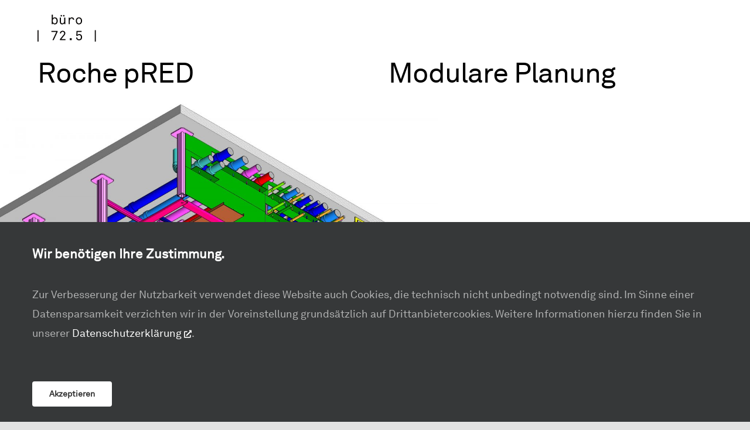

--- FILE ---
content_type: text/html; charset=UTF-8
request_url: https://buero72-5.de/modulare-planung-roche-pred
body_size: 21237
content:
<!DOCTYPE html>
<html class="avada-html-layout-wide avada-html-header-position-top avada-has-site-width-percent avada-is-100-percent-template avada-header-color-not-opaque" lang="de" prefix="og: http://ogp.me/ns# fb: http://ogp.me/ns/fb#">
<head>
	<meta http-equiv="X-UA-Compatible" content="IE=edge" />
	<meta http-equiv="Content-Type" content="text/html; charset=utf-8"/>
	<meta name="viewport" content="width=device-width, initial-scale=1" />
	<meta name='robots' content='index, follow, max-image-preview:large, max-snippet:-1, max-video-preview:-1' />

	<!-- This site is optimized with the Yoast SEO plugin v26.6 - https://yoast.com/wordpress/plugins/seo/ -->
	<title>db roche pred - büro 72.5</title>
	<link rel="canonical" href="https://buero72-5.de/modulare-planung-roche-pred" />
	<meta property="og:locale" content="de_DE" />
	<meta property="og:type" content="article" />
	<meta property="og:title" content="db roche pred - büro 72.5" />
	<meta property="og:url" content="https://buero72-5.de/modulare-planung-roche-pred" />
	<meta property="og:site_name" content="büro 72.5" />
	<meta property="article:modified_time" content="2024-01-02T14:28:48+00:00" />
	<meta name="twitter:card" content="summary_large_image" />
	<script type="application/ld+json" class="yoast-schema-graph">{"@context":"https://schema.org","@graph":[{"@type":"WebPage","@id":"https://buero72-5.de/modulare-planung-roche-pred","url":"https://buero72-5.de/modulare-planung-roche-pred","name":"db roche pred - büro 72.5","isPartOf":{"@id":"https://buero72-5.de/#website"},"datePublished":"2023-03-16T14:19:52+00:00","dateModified":"2024-01-02T14:28:48+00:00","breadcrumb":{"@id":"https://buero72-5.de/modulare-planung-roche-pred#breadcrumb"},"inLanguage":"de","potentialAction":[{"@type":"ReadAction","target":["https://buero72-5.de/modulare-planung-roche-pred"]}]},{"@type":"BreadcrumbList","@id":"https://buero72-5.de/modulare-planung-roche-pred#breadcrumb","itemListElement":[{"@type":"ListItem","position":1,"name":"Startseite","item":"https://buero72-5.de/"},{"@type":"ListItem","position":2,"name":"db roche pred"}]},{"@type":"WebSite","@id":"https://buero72-5.de/#website","url":"https://buero72-5.de/","name":"büro 72.5","description":"Diana Kolleck Architekten Karlsruhe","publisher":{"@id":"https://buero72-5.de/#organization"},"potentialAction":[{"@type":"SearchAction","target":{"@type":"EntryPoint","urlTemplate":"https://buero72-5.de/?s={search_term_string}"},"query-input":{"@type":"PropertyValueSpecification","valueRequired":true,"valueName":"search_term_string"}}],"inLanguage":"de"},{"@type":"Organization","@id":"https://buero72-5.de/#organization","name":"büro 72.5","url":"https://buero72-5.de/","logo":{"@type":"ImageObject","inLanguage":"de","@id":"https://buero72-5.de/#/schema/logo/image/","url":"https://buero72-5.de/wp-content/uploads/2025/11/buero_72_5_logo.png","contentUrl":"https://buero72-5.de/wp-content/uploads/2025/11/buero_72_5_logo.png","width":696,"height":696,"caption":"büro 72.5"},"image":{"@id":"https://buero72-5.de/#/schema/logo/image/"}}]}</script>
	<!-- / Yoast SEO plugin. -->


<link rel="alternate" type="application/rss+xml" title="büro 72.5 &raquo; Feed" href="https://buero72-5.de/feed" />
<link rel="alternate" type="application/rss+xml" title="büro 72.5 &raquo; Kommentar-Feed" href="https://buero72-5.de/comments/feed" />
								<link rel="icon" href="https://buero72-5.de/wp-content/uploads/2020/10/buero_72_5_diana_kolleck_favicon_32_2.png" type="image/png" />
		
					<!-- Apple Touch Icon -->
			<link rel="apple-touch-icon" sizes="180x180" href="https://buero72-5.de/wp-content/uploads/2020/10/buero_72_5_diana_kolleck_favicon_114.png">
		
					<!-- Android Icon -->
			<link rel="icon" sizes="192x192" href="https://buero72-5.de/wp-content/uploads/2020/10/buero_72_5_diana_kolleck_favicon_57.png">
		
					<!-- MS Edge Icon -->
			<meta name="msapplication-TileImage" content="https://buero72-5.de/wp-content/uploads/2020/10/buero_72_5_diana_kolleck_favicon_72.png">
				<link rel="alternate" title="oEmbed (JSON)" type="application/json+oembed" href="https://buero72-5.de/wp-json/oembed/1.0/embed?url=https%3A%2F%2Fbuero72-5.de%2Fmodulare-planung-roche-pred" />
<link rel="alternate" title="oEmbed (XML)" type="text/xml+oembed" href="https://buero72-5.de/wp-json/oembed/1.0/embed?url=https%3A%2F%2Fbuero72-5.de%2Fmodulare-planung-roche-pred&#038;format=xml" />
					<meta name="description" content="Roche pRED Archhöfe Winterthur  
Modulare Planung 
Optimierung Gebäudegeometrie  
Roche pRED  
Modulare Planung        Roche pRED integriertes Labormodul Gebäudetechnik Decke     Büros und Labore in neuen Roche Forschungs- und Entwicklungsgebäuden flexibel konfigurieren und nutzen. 
Die Baukörper orientieren sich an Bestand und umgebenden städtebaulichen Richtungen"/>
				
		<meta property="og:locale" content="de_DE"/>
		<meta property="og:type" content="article"/>
		<meta property="og:site_name" content="büro 72.5"/>
		<meta property="og:title" content="db roche pred - büro 72.5"/>
				<meta property="og:description" content="Roche pRED Archhöfe Winterthur  
Modulare Planung 
Optimierung Gebäudegeometrie  
Roche pRED  
Modulare Planung        Roche pRED integriertes Labormodul Gebäudetechnik Decke     Büros und Labore in neuen Roche Forschungs- und Entwicklungsgebäuden flexibel konfigurieren und nutzen. 
Die Baukörper orientieren sich an Bestand und umgebenden städtebaulichen Richtungen"/>
				<meta property="og:url" content="https://buero72-5.de/modulare-planung-roche-pred"/>
													<meta property="article:modified_time" content="2024-01-02T14:28:48+00:00"/>
											<meta property="og:image" content="https://buero72-5.de/wp-content/uploads/2020/02/buero72-5_logo.png"/>
		<meta property="og:image:width" content="115"/>
		<meta property="og:image:height" content="53"/>
		<meta property="og:image:type" content="image/png"/>
				<style id='wp-img-auto-sizes-contain-inline-css' type='text/css'>
img:is([sizes=auto i],[sizes^="auto," i]){contain-intrinsic-size:3000px 1500px}
/*# sourceURL=wp-img-auto-sizes-contain-inline-css */
</style>
<style id='wp-emoji-styles-inline-css' type='text/css'>

	img.wp-smiley, img.emoji {
		display: inline !important;
		border: none !important;
		box-shadow: none !important;
		height: 1em !important;
		width: 1em !important;
		margin: 0 0.07em !important;
		vertical-align: -0.1em !important;
		background: none !important;
		padding: 0 !important;
	}
/*# sourceURL=wp-emoji-styles-inline-css */
</style>
<style id='wp-block-library-inline-css' type='text/css'>
:root{--wp-block-synced-color:#7a00df;--wp-block-synced-color--rgb:122,0,223;--wp-bound-block-color:var(--wp-block-synced-color);--wp-editor-canvas-background:#ddd;--wp-admin-theme-color:#007cba;--wp-admin-theme-color--rgb:0,124,186;--wp-admin-theme-color-darker-10:#006ba1;--wp-admin-theme-color-darker-10--rgb:0,107,160.5;--wp-admin-theme-color-darker-20:#005a87;--wp-admin-theme-color-darker-20--rgb:0,90,135;--wp-admin-border-width-focus:2px}@media (min-resolution:192dpi){:root{--wp-admin-border-width-focus:1.5px}}.wp-element-button{cursor:pointer}:root .has-very-light-gray-background-color{background-color:#eee}:root .has-very-dark-gray-background-color{background-color:#313131}:root .has-very-light-gray-color{color:#eee}:root .has-very-dark-gray-color{color:#313131}:root .has-vivid-green-cyan-to-vivid-cyan-blue-gradient-background{background:linear-gradient(135deg,#00d084,#0693e3)}:root .has-purple-crush-gradient-background{background:linear-gradient(135deg,#34e2e4,#4721fb 50%,#ab1dfe)}:root .has-hazy-dawn-gradient-background{background:linear-gradient(135deg,#faaca8,#dad0ec)}:root .has-subdued-olive-gradient-background{background:linear-gradient(135deg,#fafae1,#67a671)}:root .has-atomic-cream-gradient-background{background:linear-gradient(135deg,#fdd79a,#004a59)}:root .has-nightshade-gradient-background{background:linear-gradient(135deg,#330968,#31cdcf)}:root .has-midnight-gradient-background{background:linear-gradient(135deg,#020381,#2874fc)}:root{--wp--preset--font-size--normal:16px;--wp--preset--font-size--huge:42px}.has-regular-font-size{font-size:1em}.has-larger-font-size{font-size:2.625em}.has-normal-font-size{font-size:var(--wp--preset--font-size--normal)}.has-huge-font-size{font-size:var(--wp--preset--font-size--huge)}.has-text-align-center{text-align:center}.has-text-align-left{text-align:left}.has-text-align-right{text-align:right}.has-fit-text{white-space:nowrap!important}#end-resizable-editor-section{display:none}.aligncenter{clear:both}.items-justified-left{justify-content:flex-start}.items-justified-center{justify-content:center}.items-justified-right{justify-content:flex-end}.items-justified-space-between{justify-content:space-between}.screen-reader-text{border:0;clip-path:inset(50%);height:1px;margin:-1px;overflow:hidden;padding:0;position:absolute;width:1px;word-wrap:normal!important}.screen-reader-text:focus{background-color:#ddd;clip-path:none;color:#444;display:block;font-size:1em;height:auto;left:5px;line-height:normal;padding:15px 23px 14px;text-decoration:none;top:5px;width:auto;z-index:100000}html :where(.has-border-color){border-style:solid}html :where([style*=border-top-color]){border-top-style:solid}html :where([style*=border-right-color]){border-right-style:solid}html :where([style*=border-bottom-color]){border-bottom-style:solid}html :where([style*=border-left-color]){border-left-style:solid}html :where([style*=border-width]){border-style:solid}html :where([style*=border-top-width]){border-top-style:solid}html :where([style*=border-right-width]){border-right-style:solid}html :where([style*=border-bottom-width]){border-bottom-style:solid}html :where([style*=border-left-width]){border-left-style:solid}html :where(img[class*=wp-image-]){height:auto;max-width:100%}:where(figure){margin:0 0 1em}html :where(.is-position-sticky){--wp-admin--admin-bar--position-offset:var(--wp-admin--admin-bar--height,0px)}@media screen and (max-width:600px){html :where(.is-position-sticky){--wp-admin--admin-bar--position-offset:0px}}

/*# sourceURL=wp-block-library-inline-css */
</style><style id='global-styles-inline-css' type='text/css'>
:root{--wp--preset--aspect-ratio--square: 1;--wp--preset--aspect-ratio--4-3: 4/3;--wp--preset--aspect-ratio--3-4: 3/4;--wp--preset--aspect-ratio--3-2: 3/2;--wp--preset--aspect-ratio--2-3: 2/3;--wp--preset--aspect-ratio--16-9: 16/9;--wp--preset--aspect-ratio--9-16: 9/16;--wp--preset--color--black: #000000;--wp--preset--color--cyan-bluish-gray: #abb8c3;--wp--preset--color--white: #ffffff;--wp--preset--color--pale-pink: #f78da7;--wp--preset--color--vivid-red: #cf2e2e;--wp--preset--color--luminous-vivid-orange: #ff6900;--wp--preset--color--luminous-vivid-amber: #fcb900;--wp--preset--color--light-green-cyan: #7bdcb5;--wp--preset--color--vivid-green-cyan: #00d084;--wp--preset--color--pale-cyan-blue: #8ed1fc;--wp--preset--color--vivid-cyan-blue: #0693e3;--wp--preset--color--vivid-purple: #9b51e0;--wp--preset--color--awb-color-1: #ffffff;--wp--preset--color--awb-color-2: #f9f9fb;--wp--preset--color--awb-color-3: #f2f3f5;--wp--preset--color--awb-color-4: #e2e2e2;--wp--preset--color--awb-color-5: #9ea0a4;--wp--preset--color--awb-color-6: #4a4e57;--wp--preset--color--awb-color-7: #212934;--wp--preset--color--awb-color-8: #000000;--wp--preset--color--awb-color-custom-10: #65bc7b;--wp--preset--color--awb-color-custom-11: rgba(255,255,255,0.8);--wp--preset--color--awb-color-custom-12: rgba(242,243,245,0.7);--wp--preset--color--awb-color-custom-13: #333333;--wp--preset--color--awb-color-custom-14: #26303e;--wp--preset--color--awb-color-custom-15: #1d242d;--wp--preset--color--awb-color-custom-16: rgba(242,243,245,0.8);--wp--preset--gradient--vivid-cyan-blue-to-vivid-purple: linear-gradient(135deg,rgb(6,147,227) 0%,rgb(155,81,224) 100%);--wp--preset--gradient--light-green-cyan-to-vivid-green-cyan: linear-gradient(135deg,rgb(122,220,180) 0%,rgb(0,208,130) 100%);--wp--preset--gradient--luminous-vivid-amber-to-luminous-vivid-orange: linear-gradient(135deg,rgb(252,185,0) 0%,rgb(255,105,0) 100%);--wp--preset--gradient--luminous-vivid-orange-to-vivid-red: linear-gradient(135deg,rgb(255,105,0) 0%,rgb(207,46,46) 100%);--wp--preset--gradient--very-light-gray-to-cyan-bluish-gray: linear-gradient(135deg,rgb(238,238,238) 0%,rgb(169,184,195) 100%);--wp--preset--gradient--cool-to-warm-spectrum: linear-gradient(135deg,rgb(74,234,220) 0%,rgb(151,120,209) 20%,rgb(207,42,186) 40%,rgb(238,44,130) 60%,rgb(251,105,98) 80%,rgb(254,248,76) 100%);--wp--preset--gradient--blush-light-purple: linear-gradient(135deg,rgb(255,206,236) 0%,rgb(152,150,240) 100%);--wp--preset--gradient--blush-bordeaux: linear-gradient(135deg,rgb(254,205,165) 0%,rgb(254,45,45) 50%,rgb(107,0,62) 100%);--wp--preset--gradient--luminous-dusk: linear-gradient(135deg,rgb(255,203,112) 0%,rgb(199,81,192) 50%,rgb(65,88,208) 100%);--wp--preset--gradient--pale-ocean: linear-gradient(135deg,rgb(255,245,203) 0%,rgb(182,227,212) 50%,rgb(51,167,181) 100%);--wp--preset--gradient--electric-grass: linear-gradient(135deg,rgb(202,248,128) 0%,rgb(113,206,126) 100%);--wp--preset--gradient--midnight: linear-gradient(135deg,rgb(2,3,129) 0%,rgb(40,116,252) 100%);--wp--preset--font-size--small: 21px;--wp--preset--font-size--medium: 20px;--wp--preset--font-size--large: 42px;--wp--preset--font-size--x-large: 42px;--wp--preset--font-size--normal: 28px;--wp--preset--font-size--xlarge: 56px;--wp--preset--font-size--huge: 84px;--wp--preset--spacing--20: 0.44rem;--wp--preset--spacing--30: 0.67rem;--wp--preset--spacing--40: 1rem;--wp--preset--spacing--50: 1.5rem;--wp--preset--spacing--60: 2.25rem;--wp--preset--spacing--70: 3.38rem;--wp--preset--spacing--80: 5.06rem;--wp--preset--shadow--natural: 6px 6px 9px rgba(0, 0, 0, 0.2);--wp--preset--shadow--deep: 12px 12px 50px rgba(0, 0, 0, 0.4);--wp--preset--shadow--sharp: 6px 6px 0px rgba(0, 0, 0, 0.2);--wp--preset--shadow--outlined: 6px 6px 0px -3px rgb(255, 255, 255), 6px 6px rgb(0, 0, 0);--wp--preset--shadow--crisp: 6px 6px 0px rgb(0, 0, 0);}:where(.is-layout-flex){gap: 0.5em;}:where(.is-layout-grid){gap: 0.5em;}body .is-layout-flex{display: flex;}.is-layout-flex{flex-wrap: wrap;align-items: center;}.is-layout-flex > :is(*, div){margin: 0;}body .is-layout-grid{display: grid;}.is-layout-grid > :is(*, div){margin: 0;}:where(.wp-block-columns.is-layout-flex){gap: 2em;}:where(.wp-block-columns.is-layout-grid){gap: 2em;}:where(.wp-block-post-template.is-layout-flex){gap: 1.25em;}:where(.wp-block-post-template.is-layout-grid){gap: 1.25em;}.has-black-color{color: var(--wp--preset--color--black) !important;}.has-cyan-bluish-gray-color{color: var(--wp--preset--color--cyan-bluish-gray) !important;}.has-white-color{color: var(--wp--preset--color--white) !important;}.has-pale-pink-color{color: var(--wp--preset--color--pale-pink) !important;}.has-vivid-red-color{color: var(--wp--preset--color--vivid-red) !important;}.has-luminous-vivid-orange-color{color: var(--wp--preset--color--luminous-vivid-orange) !important;}.has-luminous-vivid-amber-color{color: var(--wp--preset--color--luminous-vivid-amber) !important;}.has-light-green-cyan-color{color: var(--wp--preset--color--light-green-cyan) !important;}.has-vivid-green-cyan-color{color: var(--wp--preset--color--vivid-green-cyan) !important;}.has-pale-cyan-blue-color{color: var(--wp--preset--color--pale-cyan-blue) !important;}.has-vivid-cyan-blue-color{color: var(--wp--preset--color--vivid-cyan-blue) !important;}.has-vivid-purple-color{color: var(--wp--preset--color--vivid-purple) !important;}.has-black-background-color{background-color: var(--wp--preset--color--black) !important;}.has-cyan-bluish-gray-background-color{background-color: var(--wp--preset--color--cyan-bluish-gray) !important;}.has-white-background-color{background-color: var(--wp--preset--color--white) !important;}.has-pale-pink-background-color{background-color: var(--wp--preset--color--pale-pink) !important;}.has-vivid-red-background-color{background-color: var(--wp--preset--color--vivid-red) !important;}.has-luminous-vivid-orange-background-color{background-color: var(--wp--preset--color--luminous-vivid-orange) !important;}.has-luminous-vivid-amber-background-color{background-color: var(--wp--preset--color--luminous-vivid-amber) !important;}.has-light-green-cyan-background-color{background-color: var(--wp--preset--color--light-green-cyan) !important;}.has-vivid-green-cyan-background-color{background-color: var(--wp--preset--color--vivid-green-cyan) !important;}.has-pale-cyan-blue-background-color{background-color: var(--wp--preset--color--pale-cyan-blue) !important;}.has-vivid-cyan-blue-background-color{background-color: var(--wp--preset--color--vivid-cyan-blue) !important;}.has-vivid-purple-background-color{background-color: var(--wp--preset--color--vivid-purple) !important;}.has-black-border-color{border-color: var(--wp--preset--color--black) !important;}.has-cyan-bluish-gray-border-color{border-color: var(--wp--preset--color--cyan-bluish-gray) !important;}.has-white-border-color{border-color: var(--wp--preset--color--white) !important;}.has-pale-pink-border-color{border-color: var(--wp--preset--color--pale-pink) !important;}.has-vivid-red-border-color{border-color: var(--wp--preset--color--vivid-red) !important;}.has-luminous-vivid-orange-border-color{border-color: var(--wp--preset--color--luminous-vivid-orange) !important;}.has-luminous-vivid-amber-border-color{border-color: var(--wp--preset--color--luminous-vivid-amber) !important;}.has-light-green-cyan-border-color{border-color: var(--wp--preset--color--light-green-cyan) !important;}.has-vivid-green-cyan-border-color{border-color: var(--wp--preset--color--vivid-green-cyan) !important;}.has-pale-cyan-blue-border-color{border-color: var(--wp--preset--color--pale-cyan-blue) !important;}.has-vivid-cyan-blue-border-color{border-color: var(--wp--preset--color--vivid-cyan-blue) !important;}.has-vivid-purple-border-color{border-color: var(--wp--preset--color--vivid-purple) !important;}.has-vivid-cyan-blue-to-vivid-purple-gradient-background{background: var(--wp--preset--gradient--vivid-cyan-blue-to-vivid-purple) !important;}.has-light-green-cyan-to-vivid-green-cyan-gradient-background{background: var(--wp--preset--gradient--light-green-cyan-to-vivid-green-cyan) !important;}.has-luminous-vivid-amber-to-luminous-vivid-orange-gradient-background{background: var(--wp--preset--gradient--luminous-vivid-amber-to-luminous-vivid-orange) !important;}.has-luminous-vivid-orange-to-vivid-red-gradient-background{background: var(--wp--preset--gradient--luminous-vivid-orange-to-vivid-red) !important;}.has-very-light-gray-to-cyan-bluish-gray-gradient-background{background: var(--wp--preset--gradient--very-light-gray-to-cyan-bluish-gray) !important;}.has-cool-to-warm-spectrum-gradient-background{background: var(--wp--preset--gradient--cool-to-warm-spectrum) !important;}.has-blush-light-purple-gradient-background{background: var(--wp--preset--gradient--blush-light-purple) !important;}.has-blush-bordeaux-gradient-background{background: var(--wp--preset--gradient--blush-bordeaux) !important;}.has-luminous-dusk-gradient-background{background: var(--wp--preset--gradient--luminous-dusk) !important;}.has-pale-ocean-gradient-background{background: var(--wp--preset--gradient--pale-ocean) !important;}.has-electric-grass-gradient-background{background: var(--wp--preset--gradient--electric-grass) !important;}.has-midnight-gradient-background{background: var(--wp--preset--gradient--midnight) !important;}.has-small-font-size{font-size: var(--wp--preset--font-size--small) !important;}.has-medium-font-size{font-size: var(--wp--preset--font-size--medium) !important;}.has-large-font-size{font-size: var(--wp--preset--font-size--large) !important;}.has-x-large-font-size{font-size: var(--wp--preset--font-size--x-large) !important;}
/*# sourceURL=global-styles-inline-css */
</style>

<style id='classic-theme-styles-inline-css' type='text/css'>
/*! This file is auto-generated */
.wp-block-button__link{color:#fff;background-color:#32373c;border-radius:9999px;box-shadow:none;text-decoration:none;padding:calc(.667em + 2px) calc(1.333em + 2px);font-size:1.125em}.wp-block-file__button{background:#32373c;color:#fff;text-decoration:none}
/*# sourceURL=/wp-includes/css/classic-themes.min.css */
</style>
<link rel='stylesheet' id='fusion-dynamic-css-css' href='https://buero72-5.de/wp-content/uploads/fusion-styles/c4117e4276f84376e7e5a18235cdfdc2.min.css?ver=3.14.1' type='text/css' media='all' />
<script type="text/javascript" src="https://buero72-5.de/wp-includes/js/jquery/jquery.min.js?ver=3.7.1" id="jquery-core-js"></script>
<script type="text/javascript" src="https://buero72-5.de/wp-includes/js/jquery/jquery-migrate.min.js?ver=3.4.1" id="jquery-migrate-js"></script>
<link rel="https://api.w.org/" href="https://buero72-5.de/wp-json/" /><link rel="alternate" title="JSON" type="application/json" href="https://buero72-5.de/wp-json/wp/v2/pages/1288" /><link rel="EditURI" type="application/rsd+xml" title="RSD" href="https://buero72-5.de/xmlrpc.php?rsd" />
<meta name="generator" content="WordPress 6.9" />
<link rel='shortlink' href='https://buero72-5.de/?p=1288' />
<style type="text/css" id="css-fb-visibility">@media screen and (max-width: 640px){.fusion-no-small-visibility{display:none !important;}body .sm-text-align-center{text-align:center !important;}body .sm-text-align-left{text-align:left !important;}body .sm-text-align-right{text-align:right !important;}body .sm-text-align-justify{text-align:justify !important;}body .sm-flex-align-center{justify-content:center !important;}body .sm-flex-align-flex-start{justify-content:flex-start !important;}body .sm-flex-align-flex-end{justify-content:flex-end !important;}body .sm-mx-auto{margin-left:auto !important;margin-right:auto !important;}body .sm-ml-auto{margin-left:auto !important;}body .sm-mr-auto{margin-right:auto !important;}body .fusion-absolute-position-small{position:absolute;width:100%;}.awb-sticky.awb-sticky-small{ position: sticky; top: var(--awb-sticky-offset,0); }}@media screen and (min-width: 641px) and (max-width: 1024px){.fusion-no-medium-visibility{display:none !important;}body .md-text-align-center{text-align:center !important;}body .md-text-align-left{text-align:left !important;}body .md-text-align-right{text-align:right !important;}body .md-text-align-justify{text-align:justify !important;}body .md-flex-align-center{justify-content:center !important;}body .md-flex-align-flex-start{justify-content:flex-start !important;}body .md-flex-align-flex-end{justify-content:flex-end !important;}body .md-mx-auto{margin-left:auto !important;margin-right:auto !important;}body .md-ml-auto{margin-left:auto !important;}body .md-mr-auto{margin-right:auto !important;}body .fusion-absolute-position-medium{position:absolute;width:100%;}.awb-sticky.awb-sticky-medium{ position: sticky; top: var(--awb-sticky-offset,0); }}@media screen and (min-width: 1025px){.fusion-no-large-visibility{display:none !important;}body .lg-text-align-center{text-align:center !important;}body .lg-text-align-left{text-align:left !important;}body .lg-text-align-right{text-align:right !important;}body .lg-text-align-justify{text-align:justify !important;}body .lg-flex-align-center{justify-content:center !important;}body .lg-flex-align-flex-start{justify-content:flex-start !important;}body .lg-flex-align-flex-end{justify-content:flex-end !important;}body .lg-mx-auto{margin-left:auto !important;margin-right:auto !important;}body .lg-ml-auto{margin-left:auto !important;}body .lg-mr-auto{margin-right:auto !important;}body .fusion-absolute-position-large{position:absolute;width:100%;}.awb-sticky.awb-sticky-large{ position: sticky; top: var(--awb-sticky-offset,0); }}</style><style type="text/css">.recentcomments a{display:inline !important;padding:0 !important;margin:0 !important;}</style>		<script type="text/javascript">
			var doc = document.documentElement;
			doc.setAttribute( 'data-useragent', navigator.userAgent );
		</script>
		
	</head>

<body class="wp-singular page-template page-template-100-width page-template-100-width-php page page-id-1288 wp-theme-Avada fusion-image-hovers fusion-pagination-sizing fusion-button_type-flat fusion-button_span-no fusion-button_gradient-linear avada-image-rollover-circle-yes avada-image-rollover-yes avada-image-rollover-direction-left fusion-body ltr fusion-sticky-header no-tablet-sticky-header no-mobile-sticky-header no-mobile-slidingbar no-mobile-totop avada-has-rev-slider-styles fusion-disable-outline fusion-sub-menu-fade mobile-logo-pos-left layout-wide-mode avada-has-boxed-modal-shadow- layout-scroll-offset-full avada-has-zero-margin-offset-top fusion-top-header menu-text-align-center mobile-menu-design-classic fusion-show-pagination-text fusion-header-layout-v1 avada-responsive avada-footer-fx-none avada-menu-highlight-style-bar fusion-search-form-clean fusion-main-menu-search-overlay fusion-avatar-circle avada-dropdown-styles avada-blog-layout-large avada-blog-archive-layout-large avada-header-shadow-no avada-menu-icon-position-left avada-has-megamenu-shadow avada-has-mobile-menu-search avada-has-breadcrumb-mobile-hidden avada-has-titlebar-hide avada-header-border-color-full-transparent avada-has-pagination-width_height avada-flyout-menu-direction-fade avada-ec-views-v1" data-awb-post-id="1288">
		<a class="skip-link screen-reader-text" href="#content">Zum Inhalt springen</a>

	<div id="boxed-wrapper">
		
		<div id="wrapper" class="fusion-wrapper">
			<div id="home" style="position:relative;top:-1px;"></div>
												<div class="fusion-tb-header"><div class="fusion-fullwidth fullwidth-box fusion-builder-row-1 fusion-flex-container has-pattern-background has-mask-background hundred-percent-fullwidth non-hundred-percent-height-scrolling fusion-sticky-container" style="--awb-border-radius-top-left:0px;--awb-border-radius-top-right:0px;--awb-border-radius-bottom-right:0px;--awb-border-radius-bottom-left:0px;--awb-padding-right:5%;--awb-padding-left:5%;--awb-background-color:#ffffff;--awb-flex-wrap:wrap;" data-transition-offset="0" data-scroll-offset="0" data-sticky-small-visibility="1" data-sticky-medium-visibility="1" data-sticky-large-visibility="1" ><div class="fusion-builder-row fusion-row fusion-flex-align-items-flex-start fusion-flex-content-wrap" style="width:104% !important;max-width:104% !important;margin-left: calc(-4% / 2 );margin-right: calc(-4% / 2 );"><div class="fusion-layout-column fusion_builder_column fusion-builder-column-0 fusion_builder_column_1_2 1_2 fusion-flex-column" style="--awb-padding-top:25px;--awb-padding-bottom:25px;--awb-bg-size:cover;--awb-width-large:50%;--awb-margin-top-large:0px;--awb-spacing-right-large:3.84%;--awb-margin-bottom-large:20px;--awb-spacing-left-large:3.84%;--awb-width-medium:33.333333333333%;--awb-order-medium:0;--awb-spacing-right-medium:5.76%;--awb-spacing-left-medium:5.76%;--awb-width-small:50%;--awb-order-small:0;--awb-spacing-right-small:3.84%;--awb-spacing-left-small:3.84%;"><div class="fusion-column-wrapper fusion-column-has-shadow fusion-flex-justify-content-flex-start fusion-content-layout-column"><div class="fusion-image-element " style="text-align:left;--awb-max-width:100px;--awb-caption-title-font-family:var(--h2_typography-font-family);--awb-caption-title-font-weight:var(--h2_typography-font-weight);--awb-caption-title-font-style:var(--h2_typography-font-style);--awb-caption-title-size:var(--h2_typography-font-size);--awb-caption-title-transform:var(--h2_typography-text-transform);--awb-caption-title-line-height:var(--h2_typography-line-height);--awb-caption-title-letter-spacing:var(--h2_typography-letter-spacing);"><span class=" fusion-imageframe imageframe-none imageframe-1 hover-type-none"><a class="fusion-no-lightbox" href="https://buero72-5.de/" target="_self" aria-label="buero_72_5_diana_kolleck_architekten_karlsruhe_logo"><img decoding="async" width="218" height="100" src="https://buero72-5.de/wp-content/uploads/2023/02/buero_72_5_diana_kolleck_architekten_karlsruhe_logo.svg" alt class="img-responsive wp-image-740"/></a></span></div></div></div><div class="fusion-layout-column fusion_builder_column fusion-builder-column-1 fusion_builder_column_1_2 1_2 fusion-flex-column fusion-flex-align-self-center fusion-display-sticky-only" style="--awb-bg-size:cover;--awb-width-large:50%;--awb-margin-top-large:0px;--awb-spacing-right-large:3.84%;--awb-margin-bottom-large:0px;--awb-spacing-left-large:3.84%;--awb-width-medium:66.666666666667%;--awb-order-medium:0;--awb-spacing-right-medium:2.88%;--awb-spacing-left-medium:2.88%;--awb-width-small:50%;--awb-order-small:0;--awb-spacing-right-small:3.84%;--awb-spacing-left-small:3.84%;"><div class="fusion-column-wrapper fusion-column-has-shadow fusion-flex-justify-content-center fusion-content-layout-column"><nav class="awb-menu awb-menu_row awb-menu_em-hover mobile-mode-collapse-to-button awb-menu_icons-left awb-menu_dc-no mobile-trigger-fullwidth-off awb-menu_mobile-accordion awb-menu_indent-left mobile-size-full-absolute loading mega-menu-loading awb-menu_desktop awb-menu_dropdown awb-menu_expand-right awb-menu_transition-fade" style="--awb-font-size:1.1875rem;--awb-gap:20px;--awb-align-items:center;--awb-color:rgba(33,41,52,0.38);--awb-active-color:#333333;--awb-submenu-color:#ffffff;--awb-submenu-bg:#333333;--awb-submenu-sep-color:rgba(226,226,226,0);--awb-submenu-active-bg:#ffffff;--awb-submenu-active-color:#333333;--awb-submenu-space:15px;--awb-submenu-font-size:1.1875rem;--awb-main-justify-content:flex-start;--awb-mobile-nav-button-align-hor:flex-end;--awb-mobile-bg:#000000;--awb-mobile-color:#ffffff;--awb-mobile-nav-items-height:50;--awb-mobile-active-bg:#ffffff;--awb-mobile-active-color:#000000;--awb-mobile-nav-trigger-bottom-margin:15px;--awb-mobile-font-size:1.1875rem;--awb-mobile-justify:flex-start;--awb-mobile-caret-left:auto;--awb-mobile-caret-right:0;--awb-fusion-font-family-typography:&quot;Roboto&quot;;--awb-fusion-font-style-typography:normal;--awb-fusion-font-weight-typography:400;--awb-fusion-font-family-submenu-typography:&quot;Roboto&quot;;--awb-fusion-font-style-submenu-typography:normal;--awb-fusion-font-weight-submenu-typography:400;--awb-fusion-font-family-mobile-typography:&quot;Roboto&quot;;--awb-fusion-font-style-mobile-typography:normal;--awb-fusion-font-weight-mobile-typography:400;" aria-label="Buero 72 5" data-breakpoint="1024" data-count="0" data-transition-type="fade" data-transition-time="300" data-expand="right"><button type="button" class="awb-menu__m-toggle awb-menu__m-toggle_no-text" aria-expanded="false" aria-controls="menu-buero-72-5"><span class="awb-menu__m-toggle-inner"><span class="collapsed-nav-text"><span class="screen-reader-text">Toggle Navigation</span></span><span class="awb-menu__m-collapse-icon awb-menu__m-collapse-icon_no-text"><span class="awb-menu__m-collapse-icon-open awb-menu__m-collapse-icon-open_no-text fa-bars fas"></span><span class="awb-menu__m-collapse-icon-close awb-menu__m-collapse-icon-close_no-text fa-times fas"></span></span></span></button><ul id="menu-buero-72-5" class="fusion-menu awb-menu__main-ul awb-menu__main-ul_row"><li  id="menu-item-3117"  class="menu-item menu-item-type-post_type menu-item-object-page menu-item-has-children menu-item-3117 awb-menu__li awb-menu__main-li awb-menu__main-li_regular"  data-item-id="3117"><span class="awb-menu__main-background-default awb-menu__main-background-default_fade"></span><span class="awb-menu__main-background-active awb-menu__main-background-active_fade"></span><a  href="https://buero72-5.de/architektur" class="awb-menu__main-a awb-menu__main-a_regular"><span class="menu-text">Architektur</span><span class="awb-menu__open-nav-submenu-hover"></span></a><button type="button" aria-label="Open submenu of Architektur" aria-expanded="false" class="awb-menu__open-nav-submenu_mobile awb-menu__open-nav-submenu_main"></button><ul class="awb-menu__sub-ul awb-menu__sub-ul_main"><li  id="menu-item-3119"  class="menu-item menu-item-type-custom menu-item-object-custom menu-item-3119 awb-menu__li awb-menu__sub-li" ><a  href="https://buero72-5.de/architektur#einfamilienhaeuser" class="awb-menu__sub-a"><span>Einfamilienhäuser</span></a></li><li  id="menu-item-3122"  class="menu-item menu-item-type-custom menu-item-object-custom menu-item-3122 awb-menu__li awb-menu__sub-li" ><a  href="https://buero72-5.de/architektur#mehrfamilienhaeuser" class="awb-menu__sub-a"><span>Mehrfamilienhäuser</span></a></li><li  id="menu-item-3128"  class="menu-item menu-item-type-custom menu-item-object-custom menu-item-3128 awb-menu__li awb-menu__sub-li" ><a  href="https://buero72-5.de/architektur#staedtebau" class="awb-menu__sub-a"><span>Städtebau</span></a></li><li  id="menu-item-3129"  class="menu-item menu-item-type-custom menu-item-object-custom menu-item-3129 awb-menu__li awb-menu__sub-li" ><a  href="https://buero72-5.de/architektur#wettbewerbe" class="awb-menu__sub-a"><span>Wettbewerbe</span></a></li></ul></li><li  id="menu-item-3063"  class="menu-item menu-item-type-post_type menu-item-object-page menu-item-has-children menu-item-3063 awb-menu__li awb-menu__main-li awb-menu__main-li_regular"  data-item-id="3063"><span class="awb-menu__main-background-default awb-menu__main-background-default_fade"></span><span class="awb-menu__main-background-active awb-menu__main-background-active_fade"></span><a  href="https://buero72-5.de/systemintegration" class="awb-menu__main-a awb-menu__main-a_regular"><span class="menu-text">Systemintegration</span><span class="awb-menu__open-nav-submenu-hover"></span></a><button type="button" aria-label="Open submenu of Systemintegration" aria-expanded="false" class="awb-menu__open-nav-submenu_mobile awb-menu__open-nav-submenu_main"></button><ul class="awb-menu__sub-ul awb-menu__sub-ul_main"><li  id="menu-item-3135"  class="menu-item menu-item-type-custom menu-item-object-custom menu-item-3135 awb-menu__li awb-menu__sub-li" ><a  href="https://buero72-5.de/systemintegration#roche" class="awb-menu__sub-a"><span>Roche Büro- und Laborbau</span></a></li><li  id="menu-item-3136"  class="menu-item menu-item-type-custom menu-item-object-custom menu-item-3136 awb-menu__li awb-menu__sub-li" ><a  href="https://buero72-5.de/systemintegration#rationalisierung-geometrie" class="awb-menu__sub-a"><span>Rationalisierung Geometrie</span></a></li><li  id="menu-item-3256"  class="menu-item menu-item-type-custom menu-item-object-custom menu-item-3256 awb-menu__li awb-menu__sub-li" ><a  href="https://buero72-5.de/systemintegration#tga-integration" class="awb-menu__sub-a"><span>TGA Integration</span></a></li><li  id="menu-item-3137"  class="menu-item menu-item-type-custom menu-item-object-custom menu-item-3137 awb-menu__li awb-menu__sub-li" ><a  href="https://buero72-5.de/systemintegration#machbarkeitsstudien" class="awb-menu__sub-a"><span>Machbarkeitsstudien</span></a></li></ul></li><li  id="menu-item-775"  class="menu-item menu-item-type-custom menu-item-object-custom menu-item-has-children menu-item-775 awb-menu__li awb-menu__main-li awb-menu__main-li_regular"  data-item-id="775"><span class="awb-menu__main-background-default awb-menu__main-background-default_fade"></span><span class="awb-menu__main-background-active awb-menu__main-background-active_fade"></span><a  href="#ausstellungen" class="awb-menu__main-a awb-menu__main-a_regular"><span class="menu-text">Ausstellungen</span><span class="awb-menu__open-nav-submenu-hover"></span></a><button type="button" aria-label="Open submenu of Ausstellungen" aria-expanded="false" class="awb-menu__open-nav-submenu_mobile awb-menu__open-nav-submenu_main"></button><ul class="awb-menu__sub-ul awb-menu__sub-ul_main"><li  id="menu-item-906"  class="menu-item menu-item-type-custom menu-item-object-custom menu-item-906 awb-menu__li awb-menu__sub-li" ><a  href="https://buero72-5.de/ausstellung-buffy-klama" class="awb-menu__sub-a"><span>Buffy Klama</span></a></li><li  id="menu-item-907"  class="menu-item menu-item-type-custom menu-item-object-custom menu-item-907 awb-menu__li awb-menu__sub-li" ><a  href="https://buero72-5.de/ausstellung-eureka-beutler" class="awb-menu__sub-a"><span>Eureka S. Beutler</span></a></li><li  id="menu-item-908"  class="menu-item menu-item-type-custom menu-item-object-custom menu-item-908 awb-menu__li awb-menu__sub-li" ><a  href="https://buero72-5.de/ausstellung-manuela-kilius" class="awb-menu__sub-a"><span>Manuela Kilius</span></a></li></ul></li><li  id="menu-item-197"  class="menu-item menu-item-type-custom menu-item-object-custom menu-item-197 awb-menu__li awb-menu__main-li awb-menu__main-li_regular"  data-item-id="197"><span class="awb-menu__main-background-default awb-menu__main-background-default_fade"></span><span class="awb-menu__main-background-active awb-menu__main-background-active_fade"></span><a  href="https://buero72-5.de/team" class="awb-menu__main-a awb-menu__main-a_regular"><span class="menu-text">Team</span></a></li><li  id="menu-item-194"  class="menu-item menu-item-type-custom menu-item-object-custom menu-item-194 awb-menu__li awb-menu__main-li awb-menu__main-li_regular"  data-item-id="194"><span class="awb-menu__main-background-default awb-menu__main-background-default_fade"></span><span class="awb-menu__main-background-active awb-menu__main-background-active_fade"></span><a  href="https://buero72-5.de/kontakt" class="awb-menu__main-a awb-menu__main-a_regular"><span class="menu-text">Kontakt</span></a></li></ul></nav></div></div></div></div>
</div>		<div id="sliders-container" class="fusion-slider-visibility">
					</div>
											
			
						<main id="main" class="clearfix width-100">
				<div class="fusion-row" style="max-width:100%;">
<section id="content" class="full-width">
					<div id="post-1288" class="post-1288 page type-page status-publish hentry">
			<span class="entry-title rich-snippet-hidden">db roche pred</span><span class="vcard rich-snippet-hidden"><span class="fn"><a href="https://buero72-5.de/author/buero725admin" title="Beiträge von buero725admin" rel="author">buero725admin</a></span></span><span class="updated rich-snippet-hidden">2024-01-02T14:28:48+00:00</span>						<div class="post-content">
				<div class="fusion-fullwidth fullwidth-box fusion-builder-row-2 fusion-flex-container has-pattern-background has-mask-background hundred-percent-fullwidth non-hundred-percent-height-scrolling fusion-sticky-container" style="--awb-border-radius-top-left:0px;--awb-border-radius-top-right:0px;--awb-border-radius-bottom-right:0px;--awb-border-radius-bottom-left:0px;--awb-padding-top:0px;--awb-padding-right:5%;--awb-padding-bottom:0px;--awb-padding-left:5%;--awb-background-color:#ffffff;--awb-flex-wrap:wrap;" data-transition-offset="0" data-sticky-offset="95px" data-scroll-offset="0" data-sticky-small-visibility="1" data-sticky-medium-visibility="1" data-sticky-large-visibility="1" ><div class="fusion-builder-row fusion-row fusion-flex-align-items-flex-start fusion-flex-align-content-flex-start fusion-flex-content-wrap" style="width:104% !important;max-width:104% !important;margin-left: calc(-4% / 2 );margin-right: calc(-4% / 2 );"><div class="fusion-layout-column fusion_builder_column fusion-builder-column-2 fusion_builder_column_1_2 1_2 fusion-flex-column fusion-display-normal-only" style="--awb-bg-size:cover;--awb-width-large:50%;--awb-margin-top-large:0px;--awb-spacing-right-large:3.84%;--awb-margin-bottom-large:20px;--awb-spacing-left-large:3.84%;--awb-width-medium:100%;--awb-order-medium:0;--awb-spacing-right-medium:1.92%;--awb-spacing-left-medium:1.92%;--awb-width-small:100%;--awb-order-small:0;--awb-spacing-right-small:1.92%;--awb-margin-bottom-small:0px;--awb-spacing-left-small:1.92%;"><div class="fusion-column-wrapper fusion-column-has-shadow fusion-flex-justify-content-flex-start fusion-content-layout-column"><div class="fusion-text fusion-text-1 fusion-no-small-visibility fusion-text-no-margin" style="--awb-font-size:3rem;--awb-line-height:3.5rem;--awb-letter-spacing:-1px;--awb-margin-top:0px;--awb-margin-bottom:0px;--awb-text-font-family:&quot;Akkurat Regular&quot;;--awb-text-font-style:normal;--awb-text-font-weight:400;"><p>Roche pRED</p>
</div><div class="fusion-text fusion-text-2 fusion-no-medium-visibility fusion-no-large-visibility fusion-text-no-margin" style="--awb-font-size:2rem;--awb-line-height:2rem;--awb-margin-top:0px;--awb-margin-bottom:0px;--awb-text-font-family:&quot;Roboto&quot;;--awb-text-font-style:normal;--awb-text-font-weight:400;"><p>Archhöfe Winterthur</p>
</div></div></div><div class="fusion-layout-column fusion_builder_column fusion-builder-column-3 fusion_builder_column_1_2 1_2 fusion-flex-column fusion-display-normal-only" style="--awb-bg-size:cover;--awb-width-large:50%;--awb-margin-top-large:0px;--awb-spacing-right-large:3.84%;--awb-margin-bottom-large:20px;--awb-spacing-left-large:3.84%;--awb-width-medium:100%;--awb-order-medium:0;--awb-spacing-right-medium:1.92%;--awb-spacing-left-medium:1.92%;--awb-width-small:100%;--awb-order-small:0;--awb-margin-top-small:0px;--awb-spacing-right-small:1.92%;--awb-spacing-left-small:1.92%;"><div class="fusion-column-wrapper fusion-column-has-shadow fusion-flex-justify-content-flex-start fusion-content-layout-column"><div class="fusion-text fusion-text-3 fusion-no-small-visibility" style="--awb-font-size:3rem;--awb-line-height:3.5rem;--awb-letter-spacing:-1px;--awb-margin-top:0px;--awb-text-font-family:&quot;Akkurat Regular&quot;;--awb-text-font-style:normal;--awb-text-font-weight:400;"><p>Modulare Planung</p>
</div><div class="fusion-text fusion-text-4 fusion-no-medium-visibility fusion-no-large-visibility" style="--awb-font-size:2rem;--awb-line-height:2.5rem;--awb-margin-top:0px;--awb-text-font-family:&quot;Roboto&quot;;--awb-text-font-style:normal;--awb-text-font-weight:400;"><p>Optimierung Gebäudegeometrie</p>
</div></div></div><div class="fusion-layout-column fusion_builder_column fusion-builder-column-4 fusion_builder_column_1_2 1_2 fusion-flex-column fusion-display-sticky-only" style="--awb-bg-size:cover;--awb-width-large:50%;--awb-margin-top-large:0px;--awb-spacing-right-large:3.84%;--awb-margin-bottom-large:20px;--awb-spacing-left-large:3.84%;--awb-width-medium:100%;--awb-order-medium:0;--awb-spacing-right-medium:1.92%;--awb-spacing-left-medium:1.92%;--awb-width-small:100%;--awb-order-small:0;--awb-spacing-right-small:1.92%;--awb-spacing-left-small:1.92%;"><div class="fusion-column-wrapper fusion-column-has-shadow fusion-flex-justify-content-flex-start fusion-content-layout-column"><div class="fusion-text fusion-text-5 fusion-text-no-margin" style="--awb-font-size:1.1875rem;--awb-letter-spacing:-0.4px;--awb-text-color:#000000;--awb-margin-bottom:0px;--awb-text-font-family:&quot;Akkurat Regular&quot;;--awb-text-font-style:normal;--awb-text-font-weight:400;"><p>Roche pRED</p>
</div></div></div><div class="fusion-layout-column fusion_builder_column fusion-builder-column-5 fusion_builder_column_1_2 1_2 fusion-flex-column fusion-display-sticky-only" style="--awb-bg-size:cover;--awb-width-large:50%;--awb-margin-top-large:0px;--awb-spacing-right-large:3.84%;--awb-margin-bottom-large:20px;--awb-spacing-left-large:3.84%;--awb-width-medium:100%;--awb-order-medium:0;--awb-spacing-right-medium:1.92%;--awb-spacing-left-medium:1.92%;--awb-width-small:100%;--awb-order-small:0;--awb-spacing-right-small:1.92%;--awb-spacing-left-small:1.92%;"><div class="fusion-column-wrapper fusion-column-has-shadow fusion-flex-justify-content-flex-start fusion-content-layout-column"><div class="fusion-text fusion-text-6" style="--awb-font-size:1.1875rem;--awb-letter-spacing:-0.4px;--awb-text-font-family:&quot;Akkurat Regular&quot;;--awb-text-font-style:normal;--awb-text-font-weight:400;"><p>Modulare Planung</p>
</div></div></div></div></div><div class="fusion-fullwidth fullwidth-box fusion-builder-row-3 fusion-flex-container has-pattern-background has-mask-background hundred-percent-fullwidth non-hundred-percent-height-scrolling" style="--awb-border-radius-top-left:0px;--awb-border-radius-top-right:0px;--awb-border-radius-bottom-right:0px;--awb-border-radius-bottom-left:0px;--awb-padding-right:0px;--awb-padding-left:0px;--awb-padding-top-medium:100px;--awb-padding-bottom-medium:200px;--awb-padding-top-small:75px;--awb-padding-bottom-small:100px;--awb-flex-wrap:wrap;" ><div class="fusion-builder-row fusion-row fusion-flex-align-items-center fusion-flex-content-wrap" style="width:104% !important;max-width:104% !important;margin-left: calc(-4% / 2 );margin-right: calc(-4% / 2 );"><div class="fusion-layout-column fusion_builder_column fusion-builder-column-6 fusion_builder_column_3_5 3_5 fusion-flex-column" style="--awb-bg-size:cover;--awb-width-large:60%;--awb-margin-top-large:0px;--awb-spacing-right-large:3.2%;--awb-margin-bottom-large:20px;--awb-spacing-left-large:3.2%;--awb-width-medium:100%;--awb-order-medium:0;--awb-spacing-right-medium:1.92%;--awb-spacing-left-medium:1.92%;--awb-width-small:100%;--awb-order-small:0;--awb-spacing-right-small:1.92%;--awb-spacing-left-small:1.92%;"><div class="fusion-column-wrapper fusion-column-has-shadow fusion-flex-justify-content-flex-start fusion-content-layout-column"><div class="fusion-image-element fusion-no-small-visibility fusion-no-medium-visibility" style="--awb-caption-title-font-family:var(--h2_typography-font-family);--awb-caption-title-font-weight:var(--h2_typography-font-weight);--awb-caption-title-font-style:var(--h2_typography-font-style);--awb-caption-title-size:var(--h2_typography-font-size);--awb-caption-title-transform:var(--h2_typography-text-transform);--awb-caption-title-line-height:var(--h2_typography-line-height);--awb-caption-title-letter-spacing:var(--h2_typography-letter-spacing);"><span class=" fusion-imageframe imageframe-none imageframe-2 hover-type-none"><img fetchpriority="high" decoding="async" width="2560" height="2187" title="buero_72_5_referenzen_modulare_planung_roche_pred_labormodul_decke" src="https://buero72-5.de/wp-content/uploads/2023/03/buero_72_5_referenzen_modulare_planung_roche_pred_labormodul_decke-scaled.jpg" alt class="img-responsive wp-image-1294" srcset="https://buero72-5.de/wp-content/uploads/2023/03/buero_72_5_referenzen_modulare_planung_roche_pred_labormodul_decke-200x171.jpg 200w, https://buero72-5.de/wp-content/uploads/2023/03/buero_72_5_referenzen_modulare_planung_roche_pred_labormodul_decke-400x342.jpg 400w, https://buero72-5.de/wp-content/uploads/2023/03/buero_72_5_referenzen_modulare_planung_roche_pred_labormodul_decke-600x513.jpg 600w, https://buero72-5.de/wp-content/uploads/2023/03/buero_72_5_referenzen_modulare_planung_roche_pred_labormodul_decke-800x683.jpg 800w, https://buero72-5.de/wp-content/uploads/2023/03/buero_72_5_referenzen_modulare_planung_roche_pred_labormodul_decke-1200x1025.jpg 1200w, https://buero72-5.de/wp-content/uploads/2023/03/buero_72_5_referenzen_modulare_planung_roche_pred_labormodul_decke-scaled.jpg 2560w" sizes="(max-width: 1024px) 100vw, (max-width: 640px) 100vw, (max-width: 1919px) 1200px,(min-width: 1920px) 60vw" /></span></div><div class="fusion-image-element fusion-no-small-visibility fusion-no-large-visibility" style="--awb-max-width:85%;--awb-caption-title-font-family:var(--h2_typography-font-family);--awb-caption-title-font-weight:var(--h2_typography-font-weight);--awb-caption-title-font-style:var(--h2_typography-font-style);--awb-caption-title-size:var(--h2_typography-font-size);--awb-caption-title-transform:var(--h2_typography-text-transform);--awb-caption-title-line-height:var(--h2_typography-line-height);--awb-caption-title-letter-spacing:var(--h2_typography-letter-spacing);"><span class=" fusion-imageframe imageframe-none imageframe-3 hover-type-none"><img decoding="async" width="2560" height="2357" title="buero725_referenzen_modulare_planung_archhoefe_winterthur_optimierung_dachgeometrie_4000_2" src="https://buero72-5.de/wp-content/uploads/2023/03/buero725_referenzen_modulare_planung_archhoefe_winterthur_optimierung_dachgeometrie_4000_2-scaled.jpg" alt class="img-responsive wp-image-1074" srcset="https://buero72-5.de/wp-content/uploads/2023/03/buero725_referenzen_modulare_planung_archhoefe_winterthur_optimierung_dachgeometrie_4000_2-200x184.jpg 200w, https://buero72-5.de/wp-content/uploads/2023/03/buero725_referenzen_modulare_planung_archhoefe_winterthur_optimierung_dachgeometrie_4000_2-400x368.jpg 400w, https://buero72-5.de/wp-content/uploads/2023/03/buero725_referenzen_modulare_planung_archhoefe_winterthur_optimierung_dachgeometrie_4000_2-600x552.jpg 600w, https://buero72-5.de/wp-content/uploads/2023/03/buero725_referenzen_modulare_planung_archhoefe_winterthur_optimierung_dachgeometrie_4000_2-800x736.jpg 800w, https://buero72-5.de/wp-content/uploads/2023/03/buero725_referenzen_modulare_planung_archhoefe_winterthur_optimierung_dachgeometrie_4000_2-1200x1105.jpg 1200w, https://buero72-5.de/wp-content/uploads/2023/03/buero725_referenzen_modulare_planung_archhoefe_winterthur_optimierung_dachgeometrie_4000_2-scaled.jpg 2560w" sizes="(max-width: 1024px) 100vw, (max-width: 640px) 100vw, (max-width: 1919px) 1200px,(min-width: 1920px) 60vw" /></span></div><div class="fusion-image-element fusion-no-medium-visibility fusion-no-large-visibility" style="--awb-max-width:90%;--awb-caption-title-font-family:var(--h2_typography-font-family);--awb-caption-title-font-weight:var(--h2_typography-font-weight);--awb-caption-title-font-style:var(--h2_typography-font-style);--awb-caption-title-size:var(--h2_typography-font-size);--awb-caption-title-transform:var(--h2_typography-text-transform);--awb-caption-title-line-height:var(--h2_typography-line-height);--awb-caption-title-letter-spacing:var(--h2_typography-letter-spacing);"><span class=" fusion-imageframe imageframe-none imageframe-4 hover-type-none"><img decoding="async" width="2560" height="2357" title="buero725_referenzen_modulare_planung_archhoefe_winterthur_optimierung_dachgeometrie_4000_2" src="https://buero72-5.de/wp-content/uploads/2023/03/buero725_referenzen_modulare_planung_archhoefe_winterthur_optimierung_dachgeometrie_4000_2-scaled.jpg" alt class="img-responsive wp-image-1074" srcset="https://buero72-5.de/wp-content/uploads/2023/03/buero725_referenzen_modulare_planung_archhoefe_winterthur_optimierung_dachgeometrie_4000_2-200x184.jpg 200w, https://buero72-5.de/wp-content/uploads/2023/03/buero725_referenzen_modulare_planung_archhoefe_winterthur_optimierung_dachgeometrie_4000_2-400x368.jpg 400w, https://buero72-5.de/wp-content/uploads/2023/03/buero725_referenzen_modulare_planung_archhoefe_winterthur_optimierung_dachgeometrie_4000_2-600x552.jpg 600w, https://buero72-5.de/wp-content/uploads/2023/03/buero725_referenzen_modulare_planung_archhoefe_winterthur_optimierung_dachgeometrie_4000_2-800x736.jpg 800w, https://buero72-5.de/wp-content/uploads/2023/03/buero725_referenzen_modulare_planung_archhoefe_winterthur_optimierung_dachgeometrie_4000_2-1200x1105.jpg 1200w, https://buero72-5.de/wp-content/uploads/2023/03/buero725_referenzen_modulare_planung_archhoefe_winterthur_optimierung_dachgeometrie_4000_2-scaled.jpg 2560w" sizes="(max-width: 1024px) 100vw, (max-width: 640px) 100vw, (max-width: 1919px) 1200px,(min-width: 1920px) 60vw" /></span></div></div></div><div class="fusion-layout-column fusion_builder_column fusion-builder-column-7 fusion_builder_column_2_5 2_5 fusion-flex-column fusion-no-small-visibility fusion-no-medium-visibility" style="--awb-padding-bottom:38%;--awb-bg-size:cover;--awb-width-large:40%;--awb-margin-top-large:0px;--awb-spacing-right-large:4.8%;--awb-margin-bottom-large:20px;--awb-spacing-left-large:16.8%;--awb-width-medium:100%;--awb-order-medium:0;--awb-spacing-right-medium:1.92%;--awb-spacing-left-medium:1.92%;--awb-width-small:100%;--awb-order-small:0;--awb-spacing-right-small:1.92%;--awb-spacing-left-small:1.92%;"><div class="fusion-column-wrapper fusion-column-has-shadow fusion-flex-justify-content-flex-start fusion-content-layout-column"></div></div></div></div><div class="fusion-fullwidth fullwidth-box fusion-builder-row-4 fusion-flex-container has-pattern-background has-mask-background hundred-percent-fullwidth non-hundred-percent-height-scrolling" style="--awb-border-radius-top-left:0px;--awb-border-radius-top-right:0px;--awb-border-radius-bottom-right:0px;--awb-border-radius-bottom-left:0px;--awb-padding-right:5%;--awb-padding-bottom:200px;--awb-padding-left:5%;--awb-flex-wrap:wrap;" ><div class="fusion-builder-row fusion-row fusion-flex-align-items-flex-start fusion-flex-align-content-center fusion-flex-content-wrap" style="width:104% !important;max-width:104% !important;margin-left: calc(-4% / 2 );margin-right: calc(-4% / 2 );"><div class="fusion-layout-column fusion_builder_column fusion-builder-column-8 fusion_builder_column_1_2 1_2 fusion-flex-column" style="--awb-padding-bottom-small:50px;--awb-bg-size:cover;--awb-width-large:50%;--awb-margin-top-large:0px;--awb-spacing-right-large:3.84%;--awb-margin-bottom-large:20px;--awb-spacing-left-large:3.84%;--awb-width-medium:100%;--awb-order-medium:0;--awb-spacing-right-medium:1.92%;--awb-spacing-left-medium:1.92%;--awb-width-small:100%;--awb-order-small:0;--awb-spacing-right-small:1.92%;--awb-spacing-left-small:1.92%;"><div class="fusion-column-wrapper fusion-column-has-shadow fusion-flex-justify-content-flex-start fusion-content-layout-column"><div class="fusion-text fusion-text-7" style="--awb-content-alignment:left;--awb-font-size:1.1875rem;--awb-letter-spacing:-0.5px;--awb-text-color:rgba(0,0,0,0.38);--awb-margin-top:25px;--awb-text-font-family:&quot;Akkurat Regular&quot;;--awb-text-font-style:normal;--awb-text-font-weight:400;"><p>Roche pRED integriertes Labormodul Gebäudetechnik Decke</p>
</div></div></div><div class="fusion-layout-column fusion_builder_column fusion-builder-column-9 fusion_builder_column_1_2 1_2 fusion-flex-column" style="--awb-bg-size:cover;--awb-width-large:50%;--awb-margin-top-large:0px;--awb-spacing-right-large:3.84%;--awb-margin-bottom-large:20px;--awb-spacing-left-large:3.84%;--awb-width-medium:100%;--awb-order-medium:0;--awb-spacing-right-medium:1.92%;--awb-spacing-left-medium:1.92%;--awb-width-small:100%;--awb-order-small:0;--awb-spacing-right-small:1.92%;--awb-spacing-left-small:1.92%;"><div class="fusion-column-wrapper fusion-column-has-shadow fusion-flex-justify-content-flex-start fusion-content-layout-column"></div></div></div></div><div class="fusion-fullwidth fullwidth-box fusion-builder-row-5 fusion-flex-container has-pattern-background has-mask-background hundred-percent-fullwidth non-hundred-percent-height-scrolling" style="--awb-border-radius-top-left:0px;--awb-border-radius-top-right:0px;--awb-border-radius-bottom-right:0px;--awb-border-radius-bottom-left:0px;--awb-padding-right:5%;--awb-padding-left:5%;--awb-padding-right-medium:5%;--awb-padding-left-medium:5%;--awb-padding-right-small:5%;--awb-padding-bottom-small:0px;--awb-padding-left-small:5%;--awb-min-height:100vh;--awb-min-height-small:100vh;--awb-flex-wrap:wrap;" ><div class="fusion-builder-row fusion-row fusion-flex-align-items-center fusion-flex-align-content-center fusion-flex-content-wrap" style="width:104% !important;max-width:104% !important;margin-left: calc(-4% / 2 );margin-right: calc(-4% / 2 );"><div class="fusion-layout-column fusion_builder_column fusion-builder-column-10 fusion_builder_column_1_1 1_1 fusion-flex-column fusion-animated" style="--awb-bg-size:cover;--awb-transition:filter 300ms ease-in, transform 300ms ease-in, background-color 300ms ease-in, border-color 300ms ease-in;--awb-width-large:100%;--awb-margin-top-large:0px;--awb-spacing-right-large:1.92%;--awb-margin-bottom-large:20px;--awb-spacing-left-large:1.92%;--awb-width-medium:100%;--awb-order-medium:0;--awb-spacing-right-medium:1.92%;--awb-spacing-left-medium:1.92%;--awb-width-small:100%;--awb-order-small:0;--awb-spacing-right-small:1.92%;--awb-spacing-left-small:1.92%;" data-animationType="fadeInUp" data-animationDuration="1.0" data-animationOffset="top-into-view"><div class="fusion-column-wrapper fusion-column-has-shadow fusion-flex-justify-content-flex-start fusion-content-layout-column"><div class="fusion-text fusion-text-8 fusion-no-small-visibility" style="--awb-font-size:4rem;--awb-line-height:4.5rem;--awb-letter-spacing:-2.5px;--awb-text-font-family:&quot;Akkurat Mono&quot;;--awb-text-font-style:normal;--awb-text-font-weight:400;"><p>Büros und Labore in neuen Roche Forschungs- und Entwicklungsgebäuden flexibel konfigurieren und nutzen.</p>
</div><div class="fusion-text fusion-text-9 fusion-no-medium-visibility fusion-no-large-visibility" style="--awb-font-size:2rem;--awb-line-height:2.5rem;--awb-letter-spacing:-1.5px;--awb-text-font-family:&quot;Akkurat Mono&quot;;--awb-text-font-style:normal;--awb-text-font-weight:400;"><p>Die Baukörper orientieren sich an Bestand und umgebenden städtebaulichen Richtungen und gruppieren sich entlang eines Grünzugs.</p>
</div></div></div></div></div><div class="fusion-fullwidth fullwidth-box fusion-builder-row-6 fusion-flex-container has-pattern-background has-mask-background hundred-percent-fullwidth non-hundred-percent-height-scrolling" style="--awb-border-radius-top-left:0px;--awb-border-radius-top-right:0px;--awb-border-radius-bottom-right:0px;--awb-border-radius-bottom-left:0px;--awb-padding-right:5%;--awb-padding-bottom:200px;--awb-padding-left:5%;--awb-flex-wrap:wrap;" ><div class="fusion-builder-row fusion-row fusion-flex-align-items-flex-start fusion-flex-align-content-center fusion-flex-justify-content-center fusion-flex-content-wrap" style="width:104% !important;max-width:104% !important;margin-left: calc(-4% / 2 );margin-right: calc(-4% / 2 );"><div class="fusion-layout-column fusion_builder_column fusion-builder-column-11 fusion_builder_column_2_3 2_3 fusion-flex-column" style="--awb-padding-bottom-small:50px;--awb-bg-size:cover;--awb-width-large:66.666666666667%;--awb-margin-top-large:0px;--awb-spacing-right-large:2.88%;--awb-margin-bottom-large:20px;--awb-spacing-left-large:2.88%;--awb-width-medium:100%;--awb-order-medium:0;--awb-spacing-right-medium:1.92%;--awb-spacing-left-medium:1.92%;--awb-width-small:100%;--awb-order-small:0;--awb-spacing-right-small:1.92%;--awb-spacing-left-small:1.92%;"><div class="fusion-column-wrapper fusion-column-has-shadow fusion-flex-justify-content-flex-start fusion-content-layout-column"><div class="fusion-image-element " style="--awb-caption-title-font-family:var(--h2_typography-font-family);--awb-caption-title-font-weight:var(--h2_typography-font-weight);--awb-caption-title-font-style:var(--h2_typography-font-style);--awb-caption-title-size:var(--h2_typography-font-size);--awb-caption-title-transform:var(--h2_typography-text-transform);--awb-caption-title-line-height:var(--h2_typography-line-height);--awb-caption-title-letter-spacing:var(--h2_typography-letter-spacing);"><span class=" fusion-imageframe imageframe-none imageframe-5 hover-type-none"><img decoding="async" width="1800" height="1200" title="buero_72_5_architekturbuero_karlsruhe_roche_pred_integrationsplang_1800_1200" src="https://buero72-5.de/wp-content/uploads/2023/08/buero_72_5_architekturbuero_karlsruhe_roche_pred_integrationsplang_1800_1200.jpg" alt class="img-responsive wp-image-2484" srcset="https://buero72-5.de/wp-content/uploads/2023/08/buero_72_5_architekturbuero_karlsruhe_roche_pred_integrationsplang_1800_1200-200x133.jpg 200w, https://buero72-5.de/wp-content/uploads/2023/08/buero_72_5_architekturbuero_karlsruhe_roche_pred_integrationsplang_1800_1200-400x267.jpg 400w, https://buero72-5.de/wp-content/uploads/2023/08/buero_72_5_architekturbuero_karlsruhe_roche_pred_integrationsplang_1800_1200-600x400.jpg 600w, https://buero72-5.de/wp-content/uploads/2023/08/buero_72_5_architekturbuero_karlsruhe_roche_pred_integrationsplang_1800_1200-800x533.jpg 800w, https://buero72-5.de/wp-content/uploads/2023/08/buero_72_5_architekturbuero_karlsruhe_roche_pred_integrationsplang_1800_1200-1200x800.jpg 1200w, https://buero72-5.de/wp-content/uploads/2023/08/buero_72_5_architekturbuero_karlsruhe_roche_pred_integrationsplang_1800_1200.jpg 1800w" sizes="(max-width: 1024px) 100vw, (max-width: 640px) 100vw, (max-width: 1919px) 1200px,(min-width: 1920px) 67vw" /></span></div><div class="fusion-text fusion-text-10" style="--awb-content-alignment:center;--awb-font-size:1.1875rem;--awb-letter-spacing:-0.4px;--awb-text-color:rgba(0,0,0,0.38);--awb-margin-top:15px;--awb-text-font-family:&quot;Akkurat Regular&quot;;--awb-text-font-style:normal;--awb-text-font-weight:400;"><p>Roche pRED Bau 7 Integrationsplan</p>
</div></div></div></div></div><div class="fusion-fullwidth fullwidth-box fusion-builder-row-7 fusion-flex-container has-pattern-background has-mask-background hundred-percent-fullwidth non-hundred-percent-height-scrolling" style="--awb-border-radius-top-left:0px;--awb-border-radius-top-right:0px;--awb-border-radius-bottom-right:0px;--awb-border-radius-bottom-left:0px;--awb-padding-right:5%;--awb-padding-bottom:200px;--awb-padding-left:5%;--awb-flex-wrap:wrap;" ><div class="fusion-builder-row fusion-row fusion-flex-align-items-flex-start fusion-flex-align-content-center fusion-flex-content-wrap" style="width:104% !important;max-width:104% !important;margin-left: calc(-4% / 2 );margin-right: calc(-4% / 2 );"><div class="fusion-layout-column fusion_builder_column fusion-builder-column-12 fusion_builder_column_1_2 1_2 fusion-flex-column" style="--awb-padding-bottom-small:50px;--awb-bg-size:cover;--awb-width-large:50%;--awb-margin-top-large:0px;--awb-spacing-right-large:3.84%;--awb-margin-bottom-large:20px;--awb-spacing-left-large:3.84%;--awb-width-medium:100%;--awb-order-medium:0;--awb-spacing-right-medium:1.92%;--awb-spacing-left-medium:1.92%;--awb-width-small:100%;--awb-order-small:0;--awb-spacing-right-small:1.92%;--awb-spacing-left-small:1.92%;"><div class="fusion-column-wrapper fusion-column-has-shadow fusion-flex-justify-content-flex-start fusion-content-layout-column"><div class="fusion-image-element " style="--awb-caption-title-font-family:var(--h2_typography-font-family);--awb-caption-title-font-weight:var(--h2_typography-font-weight);--awb-caption-title-font-style:var(--h2_typography-font-style);--awb-caption-title-size:var(--h2_typography-font-size);--awb-caption-title-transform:var(--h2_typography-text-transform);--awb-caption-title-line-height:var(--h2_typography-line-height);--awb-caption-title-letter-spacing:var(--h2_typography-letter-spacing);"><span class=" fusion-imageframe imageframe-none imageframe-6 hover-type-none"><img decoding="async" width="2000" height="1333" title="buero_72_5_referenzen_industrie_und_forschung_roche_pred_highlight" src="https://buero72-5.de/wp-content/uploads/2023/12/buero_72_5_referenzen_industrie_und_forschung_roche_pred_highlight.jpg" alt class="img-responsive wp-image-2854" srcset="https://buero72-5.de/wp-content/uploads/2023/12/buero_72_5_referenzen_industrie_und_forschung_roche_pred_highlight-200x133.jpg 200w, https://buero72-5.de/wp-content/uploads/2023/12/buero_72_5_referenzen_industrie_und_forschung_roche_pred_highlight-400x267.jpg 400w, https://buero72-5.de/wp-content/uploads/2023/12/buero_72_5_referenzen_industrie_und_forschung_roche_pred_highlight-600x400.jpg 600w, https://buero72-5.de/wp-content/uploads/2023/12/buero_72_5_referenzen_industrie_und_forschung_roche_pred_highlight-800x533.jpg 800w, https://buero72-5.de/wp-content/uploads/2023/12/buero_72_5_referenzen_industrie_und_forschung_roche_pred_highlight-1200x800.jpg 1200w, https://buero72-5.de/wp-content/uploads/2023/12/buero_72_5_referenzen_industrie_und_forschung_roche_pred_highlight.jpg 2000w" sizes="(max-width: 1024px) 100vw, (max-width: 640px) 100vw, (max-width: 1919px) 1200px,(min-width: 1920px) 50vw" /></span></div><div class="fusion-text fusion-text-11" style="--awb-font-size:1.1875rem;--awb-letter-spacing:-0.4px;--awb-text-color:rgba(0,0,0,0.38);--awb-margin-top:15px;--awb-text-font-family:&quot;Akkurat Regular&quot;;--awb-text-font-style:normal;--awb-text-font-weight:400;"><p>Roche pRED 4 Forschungs- und Entwicklungsgebäude Basel, Foto © Zvg / Roche</p>
</div></div></div><div class="fusion-layout-column fusion_builder_column fusion-builder-column-13 fusion_builder_column_1_2 1_2 fusion-flex-column" style="--awb-padding-bottom-medium:100px;--awb-padding-bottom-small:50px;--awb-bg-size:cover;--awb-width-large:50%;--awb-margin-top-large:0px;--awb-spacing-right-large:3.84%;--awb-margin-bottom-large:20px;--awb-spacing-left-large:3.84%;--awb-width-medium:100%;--awb-order-medium:0;--awb-spacing-right-medium:1.92%;--awb-spacing-left-medium:1.92%;--awb-width-small:100%;--awb-order-small:0;--awb-spacing-right-small:1.92%;--awb-spacing-left-small:1.92%;"><div class="fusion-column-wrapper fusion-column-has-shadow fusion-flex-justify-content-flex-start fusion-content-layout-column"><div class="fusion-image-element " style="--awb-caption-title-font-family:var(--h2_typography-font-family);--awb-caption-title-font-weight:var(--h2_typography-font-weight);--awb-caption-title-font-style:var(--h2_typography-font-style);--awb-caption-title-size:var(--h2_typography-font-size);--awb-caption-title-transform:var(--h2_typography-text-transform);--awb-caption-title-line-height:var(--h2_typography-line-height);--awb-caption-title-letter-spacing:var(--h2_typography-letter-spacing);"><span class=" fusion-imageframe imageframe-none imageframe-7 hover-type-none"><img decoding="async" width="2000" height="1333" title="buero725_referenzen_industrie_und_forschung_roche_pred_labor_nutzungsaenderung_plug_and_play_02" src="https://buero72-5.de/wp-content/uploads/2023/12/buero725_referenzen_industrie_und_forschung_roche_pred_labor_nutzungsaenderung_plug_and_play_02.jpg" alt class="img-responsive wp-image-2849" srcset="https://buero72-5.de/wp-content/uploads/2023/12/buero725_referenzen_industrie_und_forschung_roche_pred_labor_nutzungsaenderung_plug_and_play_02-200x133.jpg 200w, https://buero72-5.de/wp-content/uploads/2023/12/buero725_referenzen_industrie_und_forschung_roche_pred_labor_nutzungsaenderung_plug_and_play_02-400x267.jpg 400w, https://buero72-5.de/wp-content/uploads/2023/12/buero725_referenzen_industrie_und_forschung_roche_pred_labor_nutzungsaenderung_plug_and_play_02-600x400.jpg 600w, https://buero72-5.de/wp-content/uploads/2023/12/buero725_referenzen_industrie_und_forschung_roche_pred_labor_nutzungsaenderung_plug_and_play_02-800x533.jpg 800w, https://buero72-5.de/wp-content/uploads/2023/12/buero725_referenzen_industrie_und_forschung_roche_pred_labor_nutzungsaenderung_plug_and_play_02-1200x800.jpg 1200w, https://buero72-5.de/wp-content/uploads/2023/12/buero725_referenzen_industrie_und_forschung_roche_pred_labor_nutzungsaenderung_plug_and_play_02.jpg 2000w" sizes="(max-width: 1024px) 100vw, (max-width: 640px) 100vw, (max-width: 1919px) 1200px,(min-width: 1920px) 50vw" /></span></div><div class="fusion-text fusion-text-12" style="--awb-content-alignment:center;--awb-font-size:1.1875rem;--awb-letter-spacing:-0.5px;--awb-text-color:rgba(0,0,0,0.38);--awb-margin-top:25px;--awb-text-font-family:&quot;Akkurat Regular&quot;;--awb-text-font-style:normal;--awb-text-font-weight:400;"><p>Nutzungsänderung im Labor: Plug &amp; Play an vorgehaltene Technik im integrierten Deckenmodul</p>
</div></div></div><div class="fusion-layout-column fusion_builder_column fusion-builder-column-14 fusion_builder_column_1_2 1_2 fusion-flex-column" style="--awb-bg-size:cover;--awb-width-large:50%;--awb-margin-top-large:0px;--awb-spacing-right-large:3.84%;--awb-margin-bottom-large:20px;--awb-spacing-left-large:3.84%;--awb-width-medium:100%;--awb-order-medium:0;--awb-spacing-right-medium:1.92%;--awb-spacing-left-medium:1.92%;--awb-width-small:100%;--awb-order-small:0;--awb-spacing-right-small:1.92%;--awb-spacing-left-small:1.92%;"><div class="fusion-column-wrapper fusion-column-has-shadow fusion-flex-justify-content-flex-start fusion-content-layout-column"></div></div></div></div><div class="fusion-fullwidth fullwidth-box fusion-builder-row-8 fusion-flex-container has-pattern-background has-mask-background hundred-percent-fullwidth non-hundred-percent-height-scrolling" style="--awb-border-radius-top-left:0px;--awb-border-radius-top-right:0px;--awb-border-radius-bottom-right:0px;--awb-border-radius-bottom-left:0px;--awb-padding-bottom:100px;--awb-padding-right-medium:5%;--awb-padding-left-medium:5%;--awb-padding-right-small:5%;--awb-padding-left-small:5%;--awb-flex-wrap:wrap;" ><div class="fusion-builder-row fusion-row fusion-flex-align-items-flex-start fusion-flex-align-content-center fusion-flex-content-wrap" style="width:104% !important;max-width:104% !important;margin-left: calc(-4% / 2 );margin-right: calc(-4% / 2 );"><div class="fusion-layout-column fusion_builder_column fusion-builder-column-15 fusion_builder_column_1_2 1_2 fusion-flex-column fusion-no-small-visibility" style="--awb-bg-size:cover;--awb-width-large:50%;--awb-margin-top-large:0px;--awb-spacing-right-large:3.84%;--awb-margin-bottom-large:20px;--awb-spacing-left-large:3.84%;--awb-width-medium:100%;--awb-order-medium:0;--awb-spacing-right-medium:1.92%;--awb-spacing-left-medium:1.92%;--awb-width-small:100%;--awb-order-small:0;--awb-spacing-right-small:1.92%;--awb-spacing-left-small:1.92%;"><div class="fusion-column-wrapper fusion-column-has-shadow fusion-flex-justify-content-flex-start fusion-content-layout-column"></div></div><div class="fusion-layout-column fusion_builder_column fusion-builder-column-16 fusion_builder_column_1_2 1_2 fusion-flex-column" style="--awb-bg-size:cover;--awb-width-large:50%;--awb-margin-top-large:0px;--awb-spacing-right-large:3.84%;--awb-margin-bottom-large:20px;--awb-spacing-left-large:3.84%;--awb-width-medium:100%;--awb-order-medium:0;--awb-spacing-right-medium:1.92%;--awb-spacing-left-medium:1.92%;--awb-width-small:100%;--awb-order-small:0;--awb-spacing-right-small:1.92%;--awb-spacing-left-small:1.92%;"><div class="fusion-column-wrapper fusion-column-has-shadow fusion-flex-justify-content-flex-start fusion-content-layout-column"><div class="fusion-text fusion-text-13 fusion-text-no-margin" style="--awb-font-size:1.1875rem;--awb-text-color:rgba(0,0,0,0.38);--awb-margin-bottom:10px;--awb-text-font-family:&quot;Akkurat Regular&quot;;--awb-text-font-style:normal;--awb-text-font-weight:400;"><p>Leistungen</p>
</div><div class="fusion-text fusion-text-14 fusion-no-small-visibility" style="--awb-font-size:3rem;--awb-line-height:3.5rem;--awb-letter-spacing:-1px;--awb-text-font-family:&quot;Akkurat Regular&quot;;--awb-text-font-style:normal;--awb-text-font-weight:400;"><p>Modularisierung<br />Systemintegration<br />Datenbankgestützter Entwurf<br />Konfiguration Nutzerausbau</p>
</div><div class="fusion-text fusion-text-15 fusion-no-medium-visibility fusion-no-large-visibility" style="--awb-font-size:2rem;--awb-line-height:2.5rem;--awb-text-font-family:&quot;Roboto&quot;;--awb-text-font-style:normal;--awb-text-font-weight:400;"><p>Programmierung der parametrischen Fassade und Optimierung der Dachgeometrie</p>
</div></div></div></div></div><div class="fusion-fullwidth fullwidth-box fusion-builder-row-9 fusion-flex-container has-pattern-background has-mask-background hundred-percent-fullwidth non-hundred-percent-height-scrolling" style="--awb-border-radius-top-left:0px;--awb-border-radius-top-right:0px;--awb-border-radius-bottom-right:0px;--awb-border-radius-bottom-left:0px;--awb-padding-right:5%;--awb-padding-left:5%;--awb-margin-bottom:75px;--awb-flex-wrap:wrap;" ><div class="fusion-builder-row fusion-row fusion-flex-align-items-flex-start fusion-flex-content-wrap" style="width:104% !important;max-width:104% !important;margin-left: calc(-4% / 2 );margin-right: calc(-4% / 2 );"><div class="fusion-layout-column fusion_builder_column fusion-builder-column-17 fusion_builder_column_1_2 1_2 fusion-flex-column" style="--awb-padding-top-small:100px;--awb-bg-size:cover;--awb-width-large:50%;--awb-margin-top-large:0px;--awb-spacing-right-large:3.84%;--awb-margin-bottom-large:20px;--awb-spacing-left-large:3.84%;--awb-width-medium:100%;--awb-order-medium:1;--awb-spacing-right-medium:1.92%;--awb-spacing-left-medium:1.92%;--awb-width-small:100%;--awb-order-small:2;--awb-spacing-right-small:1.92%;--awb-spacing-left-small:1.92%;"><div class="fusion-column-wrapper fusion-column-has-shadow fusion-flex-justify-content-flex-start fusion-content-layout-column"><div class="fusion-text fusion-text-16 fusion-text-no-margin" style="--awb-font-size:1.1875rem;--awb-letter-spacing:-0.4px;--awb-text-color:rgba(0,0,0,0.38);--awb-margin-bottom:0px;--awb-text-font-family:&quot;Akkurat Regular&quot;;--awb-text-font-style:normal;--awb-text-font-weight:400;"><p>Standort</p>
</div><div class="fusion-text fusion-text-17" style="--awb-font-size:1.1875rem;--awb-letter-spacing:-0.4px;--awb-text-font-family:&quot;Akkurat Regular&quot;;--awb-text-font-style:normal;--awb-text-font-weight:400;"><p>Basel</p>
</div><div class="fusion-text fusion-text-18 fusion-text-no-margin" style="--awb-font-size:1.1875rem;--awb-letter-spacing:-0.4px;--awb-text-color:rgba(0,0,0,0.38);--awb-margin-bottom:0px;--awb-text-font-family:&quot;Akkurat Regular&quot;;--awb-text-font-style:normal;--awb-text-font-weight:400;"><p>Bauherr</p>
</div><div class="fusion-text fusion-text-19" style="--awb-font-size:1.1875rem;--awb-letter-spacing:-0.4px;--awb-text-font-family:&quot;Akkurat Regular&quot;;--awb-text-font-style:normal;--awb-text-font-weight:400;"><p><a style="border: 0px; border-bottom-width: 1px; border-color: black; border-style: solid; color: black;" href="https://www.roche.com" target="_blank" rel="noopener">F. Hoffmann-La Roche AG Basel</a></p>
</div><div class="fusion-text fusion-text-20 fusion-text-no-margin" style="--awb-font-size:1.1875rem;--awb-letter-spacing:-0.4px;--awb-text-color:rgba(0,0,0,0.38);--awb-margin-bottom:0px;--awb-text-font-family:&quot;Akkurat Regular&quot;;--awb-text-font-style:normal;--awb-text-font-weight:400;"><p>Architekt</p>
</div><div class="fusion-text fusion-text-21" style="--awb-font-size:1.1875rem;--awb-letter-spacing:-0.4px;--awb-text-font-family:&quot;Akkurat Regular&quot;;--awb-text-font-style:normal;--awb-text-font-weight:400;"><p><a style="border: 0px; border-bottom-width: 1px; border-color: black; border-style: solid; color: black;" href="https://www.herzogdemeuron.com" target="_blank" rel="noopener">Herzog &#038; de Meuron</a></p>
</div><div class="fusion-text fusion-text-22 fusion-text-no-margin" style="--awb-font-size:1.1875rem;--awb-letter-spacing:-0.4px;--awb-text-color:rgba(0,0,0,0.38);--awb-margin-bottom:0px;--awb-text-font-family:&quot;Akkurat Regular&quot;;--awb-text-font-style:normal;--awb-text-font-weight:400;"><p>in Kooperation mit</p>
</div><div class="fusion-text fusion-text-23" style="--awb-font-size:1.1875rem;--awb-letter-spacing:-0.4px;--awb-text-font-family:&quot;Akkurat Regular&quot;;--awb-text-font-style:normal;--awb-text-font-weight:400;"><p><a style="border: 0px; border-bottom-width: 1px; border-color: black; border-style: solid; color: black;" href="https://www.bde.ch" target="_blank" rel="noopener">digitales bauen &#8211; Part of Drees &amp; Sommer</a></p>
</div><div class="fusion-text fusion-text-24 fusion-text-no-margin" style="--awb-font-size:1.1875rem;--awb-letter-spacing:-0.4px;--awb-text-color:rgba(0,0,0,0.38);--awb-margin-bottom:0px;--awb-text-font-family:&quot;Akkurat Regular&quot;;--awb-text-font-style:normal;--awb-text-font-weight:400;"><p>BGF</p>
</div><div class="fusion-text fusion-text-25" style="--awb-font-size:1.1875rem;--awb-letter-spacing:-0.4px;--awb-text-font-family:&quot;Akkurat Regular&quot;;--awb-text-font-style:normal;--awb-text-font-weight:400;"><p>150.000qm</p>
</div><div class="fusion-text fusion-text-26 fusion-text-no-margin" style="--awb-font-size:1.1875rem;--awb-letter-spacing:-0.4px;--awb-text-color:rgba(0,0,0,0.38);--awb-margin-bottom:0px;--awb-text-font-family:&quot;Akkurat Regular&quot;;--awb-text-font-style:normal;--awb-text-font-weight:400;"><p>Geschosse</p>
</div><div class="fusion-text fusion-text-27" style="--awb-font-size:1.1875rem;--awb-letter-spacing:-0.4px;--awb-text-font-family:&quot;Akkurat Regular&quot;;--awb-text-font-style:normal;--awb-text-font-weight:400;"><p>3 / 5 / 15 / 25</p>
</div><div class="fusion-text fusion-text-28 fusion-text-no-margin" style="--awb-font-size:1.1875rem;--awb-letter-spacing:-0.4px;--awb-text-color:rgba(0,0,0,0.38);--awb-margin-bottom:0px;--awb-text-font-family:&quot;Akkurat Regular&quot;;--awb-text-font-style:normal;--awb-text-font-weight:400;"><p>Zeitraum</p>
</div><div class="fusion-text fusion-text-29" style="--awb-font-size:1.1875rem;--awb-letter-spacing:-0.4px;--awb-text-font-family:&quot;Akkurat Regular&quot;;--awb-text-font-style:normal;--awb-text-font-weight:400;"><p>2014 &#8211; 2023</p>
</div></div></div><div class="fusion-layout-column fusion_builder_column fusion-builder-column-18 fusion_builder_column_1_2 1_2 fusion-flex-column" style="--awb-padding-bottom-medium:100px;--awb-bg-size:cover;--awb-width-large:50%;--awb-margin-top-large:0px;--awb-spacing-right-large:3.84%;--awb-margin-bottom-large:20px;--awb-spacing-left-large:3.84%;--awb-width-medium:100%;--awb-order-medium:0;--awb-spacing-right-medium:1.92%;--awb-spacing-left-medium:1.92%;--awb-width-small:100%;--awb-order-small:0;--awb-spacing-right-small:1.92%;--awb-spacing-left-small:1.92%;"><div class="fusion-column-wrapper fusion-column-has-shadow fusion-flex-justify-content-flex-start fusion-content-layout-column"><div class="fusion-text fusion-text-30" style="--awb-font-size:1.1875rem;--awb-line-height:1.6875rem;--awb-letter-spacing:-0.4px;--awb-text-font-family:&quot;Akkurat Regular&quot;;--awb-text-font-style:normal;--awb-text-font-weight:400;"><p>Text</p>
</div></div></div></div></div><div class="fusion-fullwidth fullwidth-box fusion-builder-row-10 fusion-flex-container has-pattern-background has-mask-background hundred-percent-fullwidth non-hundred-percent-height-scrolling fusion-no-small-visibility fusion-no-large-visibility" style="--awb-border-radius-top-left:0px;--awb-border-radius-top-right:0px;--awb-border-radius-bottom-right:0px;--awb-border-radius-bottom-left:0px;--awb-padding-right:0px;--awb-padding-left:0px;--awb-flex-wrap:wrap;" ><div class="fusion-builder-row fusion-row fusion-flex-align-items-center fusion-flex-content-wrap" style="width:104% !important;max-width:104% !important;margin-left: calc(-4% / 2 );margin-right: calc(-4% / 2 );"><div class="fusion-layout-column fusion_builder_column fusion-builder-column-19 fusion_builder_column_2_5 2_5 fusion-flex-column" style="--awb-padding-bottom:38%;--awb-padding-top-medium:50px;--awb-padding-right-medium:5%;--awb-padding-bottom-medium:200px;--awb-padding-left-medium:5%;--awb-bg-size:cover;--awb-width-large:40%;--awb-margin-top-large:0px;--awb-spacing-right-large:4.8%;--awb-margin-bottom-large:20px;--awb-spacing-left-large:16.8%;--awb-width-medium:100%;--awb-order-medium:1;--awb-spacing-right-medium:1.92%;--awb-spacing-left-medium:1.92%;--awb-width-small:100%;--awb-order-small:0;--awb-spacing-right-small:1.92%;--awb-spacing-left-small:1.92%;"><div class="fusion-column-wrapper fusion-column-has-shadow fusion-flex-justify-content-flex-start fusion-content-layout-column"><div class="fusion-text fusion-text-31" style="--awb-font-size:3rem;--awb-line-height:3.5rem;--awb-margin-left:0px;--awb-text-font-family:&quot;Roboto&quot;;--awb-text-font-style:normal;--awb-text-font-weight:400;"><p style="text-align: right;">Parametrisches Fassadenmodell mit Bezeichnung der Koordinaten</p>
</div></div></div><div class="fusion-layout-column fusion_builder_column fusion-builder-column-20 fusion_builder_column_3_5 3_5 fusion-flex-column" style="--awb-bg-size:cover;--awb-width-large:60%;--awb-margin-top-large:0px;--awb-spacing-right-large:3.2%;--awb-margin-bottom-large:20px;--awb-spacing-left-large:3.2%;--awb-width-medium:100%;--awb-order-medium:0;--awb-spacing-right-medium:1.92%;--awb-spacing-left-medium:1.92%;--awb-width-small:100%;--awb-order-small:0;--awb-spacing-right-small:1.92%;--awb-spacing-left-small:1.92%;"><div class="fusion-column-wrapper fusion-column-has-shadow fusion-flex-justify-content-flex-start fusion-content-layout-column"><div class="fusion-image-element " style="--awb-max-width:75%;--awb-caption-title-font-family:var(--h2_typography-font-family);--awb-caption-title-font-weight:var(--h2_typography-font-weight);--awb-caption-title-font-style:var(--h2_typography-font-style);--awb-caption-title-size:var(--h2_typography-font-size);--awb-caption-title-transform:var(--h2_typography-text-transform);--awb-caption-title-line-height:var(--h2_typography-line-height);--awb-caption-title-letter-spacing:var(--h2_typography-letter-spacing);"><span class=" fusion-imageframe imageframe-none imageframe-8 hover-type-none"><img decoding="async" width="2165" height="2560" title="buero725_referenzen_modulare_planung_archhoefe_winterthur_programmierung_fassade_4000_6" src="https://buero72-5.de/wp-content/uploads/2023/03/buero725_referenzen_modulare_planung_archhoefe_winterthur_programmierung_fassade_4000_6-scaled.jpg" alt class="img-responsive wp-image-1121" srcset="https://buero72-5.de/wp-content/uploads/2023/03/buero725_referenzen_modulare_planung_archhoefe_winterthur_programmierung_fassade_4000_6-200x236.jpg 200w, https://buero72-5.de/wp-content/uploads/2023/03/buero725_referenzen_modulare_planung_archhoefe_winterthur_programmierung_fassade_4000_6-400x473.jpg 400w, https://buero72-5.de/wp-content/uploads/2023/03/buero725_referenzen_modulare_planung_archhoefe_winterthur_programmierung_fassade_4000_6-600x709.jpg 600w, https://buero72-5.de/wp-content/uploads/2023/03/buero725_referenzen_modulare_planung_archhoefe_winterthur_programmierung_fassade_4000_6-800x946.jpg 800w, https://buero72-5.de/wp-content/uploads/2023/03/buero725_referenzen_modulare_planung_archhoefe_winterthur_programmierung_fassade_4000_6-1200x1419.jpg 1200w, https://buero72-5.de/wp-content/uploads/2023/03/buero725_referenzen_modulare_planung_archhoefe_winterthur_programmierung_fassade_4000_6-scaled.jpg 2165w" sizes="(max-width: 1024px) 100vw, (max-width: 640px) 100vw, (max-width: 1919px) 1200px,(min-width: 1920px) 60vw" /></span></div></div></div></div></div><div class="fusion-fullwidth fullwidth-box fusion-builder-row-11 fusion-flex-container has-pattern-background has-mask-background hundred-percent-fullwidth non-hundred-percent-height-scrolling fusion-no-medium-visibility fusion-no-large-visibility" style="--awb-border-radius-top-left:0px;--awb-border-radius-top-right:0px;--awb-border-radius-bottom-right:0px;--awb-border-radius-bottom-left:0px;--awb-padding-right:0px;--awb-padding-left:0px;--awb-padding-right-small:5%;--awb-padding-left-small:0px;--awb-flex-wrap:wrap;" ><div class="fusion-builder-row fusion-row fusion-flex-align-items-center fusion-flex-content-wrap" style="width:104% !important;max-width:104% !important;margin-left: calc(-4% / 2 );margin-right: calc(-4% / 2 );"><div class="fusion-layout-column fusion_builder_column fusion-builder-column-21 fusion_builder_column_2_5 2_5 fusion-flex-column" style="--awb-padding-bottom:38%;--awb-padding-top-small:50px;--awb-padding-bottom-small:0px;--awb-padding-left-small:5%;--awb-bg-size:cover;--awb-width-large:40%;--awb-margin-top-large:0px;--awb-spacing-right-large:4.8%;--awb-margin-bottom-large:20px;--awb-spacing-left-large:16.8%;--awb-width-medium:100%;--awb-order-medium:0;--awb-spacing-right-medium:1.92%;--awb-spacing-left-medium:1.92%;--awb-width-small:100%;--awb-order-small:2;--awb-spacing-right-small:1.92%;--awb-spacing-left-small:1.92%;"><div class="fusion-column-wrapper fusion-column-has-shadow fusion-flex-justify-content-flex-start fusion-content-layout-column"><div class="fusion-text fusion-text-32" style="--awb-font-size:2rem;--awb-line-height:2.5rem;--awb-margin-left:0px;--awb-text-font-family:&quot;Roboto&quot;;--awb-text-font-style:normal;--awb-text-font-weight:400;"><p style="text-align: right;">Parametrisches Fassadenmodell mit Bezeichnung der Koordinaten</p>
</div></div></div><div class="fusion-layout-column fusion_builder_column fusion-builder-column-22 fusion_builder_column_3_5 3_5 fusion-flex-column" style="--awb-bg-size:cover;--awb-width-large:60%;--awb-margin-top-large:0px;--awb-spacing-right-large:3.2%;--awb-margin-bottom-large:20px;--awb-spacing-left-large:3.2%;--awb-width-medium:100%;--awb-order-medium:0;--awb-spacing-right-medium:1.92%;--awb-spacing-left-medium:1.92%;--awb-width-small:100%;--awb-order-small:0;--awb-spacing-right-small:1.92%;--awb-spacing-left-small:1.92%;"><div class="fusion-column-wrapper fusion-column-has-shadow fusion-flex-justify-content-flex-start fusion-content-layout-column"><div class="fusion-image-element " style="--awb-max-width:85%;--awb-caption-title-font-family:var(--h2_typography-font-family);--awb-caption-title-font-weight:var(--h2_typography-font-weight);--awb-caption-title-font-style:var(--h2_typography-font-style);--awb-caption-title-size:var(--h2_typography-font-size);--awb-caption-title-transform:var(--h2_typography-text-transform);--awb-caption-title-line-height:var(--h2_typography-line-height);--awb-caption-title-letter-spacing:var(--h2_typography-letter-spacing);"><span class=" fusion-imageframe imageframe-none imageframe-9 hover-type-none"><img decoding="async" width="2165" height="2560" title="buero725_referenzen_modulare_planung_archhoefe_winterthur_programmierung_fassade_4000_6" src="https://buero72-5.de/wp-content/uploads/2023/03/buero725_referenzen_modulare_planung_archhoefe_winterthur_programmierung_fassade_4000_6-scaled.jpg" alt class="img-responsive wp-image-1121" srcset="https://buero72-5.de/wp-content/uploads/2023/03/buero725_referenzen_modulare_planung_archhoefe_winterthur_programmierung_fassade_4000_6-200x236.jpg 200w, https://buero72-5.de/wp-content/uploads/2023/03/buero725_referenzen_modulare_planung_archhoefe_winterthur_programmierung_fassade_4000_6-400x473.jpg 400w, https://buero72-5.de/wp-content/uploads/2023/03/buero725_referenzen_modulare_planung_archhoefe_winterthur_programmierung_fassade_4000_6-600x709.jpg 600w, https://buero72-5.de/wp-content/uploads/2023/03/buero725_referenzen_modulare_planung_archhoefe_winterthur_programmierung_fassade_4000_6-800x946.jpg 800w, https://buero72-5.de/wp-content/uploads/2023/03/buero725_referenzen_modulare_planung_archhoefe_winterthur_programmierung_fassade_4000_6-1200x1419.jpg 1200w, https://buero72-5.de/wp-content/uploads/2023/03/buero725_referenzen_modulare_planung_archhoefe_winterthur_programmierung_fassade_4000_6-scaled.jpg 2165w" sizes="(max-width: 1024px) 100vw, (max-width: 640px) 100vw, (max-width: 1919px) 1200px,(min-width: 1920px) 60vw" /></span></div></div></div></div></div><div class="fusion-fullwidth fullwidth-box fusion-builder-row-12 fusion-flex-container has-pattern-background has-mask-background hundred-percent-fullwidth non-hundred-percent-height-scrolling" style="--awb-border-radius-top-left:0px;--awb-border-radius-top-right:0px;--awb-border-radius-bottom-right:0px;--awb-border-radius-bottom-left:0px;--awb-padding-top:200px;--awb-padding-right:5%;--awb-padding-bottom:100px;--awb-padding-left:5%;--awb-padding-top-small:100px;--awb-padding-bottom-small:100px;--awb-flex-wrap:wrap;" ><div class="fusion-builder-row fusion-row fusion-flex-align-items-flex-start fusion-flex-align-content-center fusion-flex-justify-content-center fusion-flex-content-wrap" style="width:104% !important;max-width:104% !important;margin-left: calc(-4% / 2 );margin-right: calc(-4% / 2 );"><div class="fusion-layout-column fusion_builder_column fusion-builder-column-23 fusion_builder_column_1_2 1_2 fusion-flex-column" style="--awb-padding-bottom-medium:100px;--awb-padding-bottom-small:50px;--awb-bg-size:cover;--awb-width-large:50%;--awb-margin-top-large:0px;--awb-spacing-right-large:3.84%;--awb-margin-bottom-large:20px;--awb-spacing-left-large:3.84%;--awb-width-medium:100%;--awb-order-medium:0;--awb-spacing-right-medium:1.92%;--awb-spacing-left-medium:1.92%;--awb-width-small:100%;--awb-order-small:0;--awb-spacing-right-small:1.92%;--awb-spacing-left-small:1.92%;"><div class="fusion-column-wrapper fusion-column-has-shadow fusion-flex-justify-content-flex-start fusion-content-layout-column"><div class="fusion-video fusion-youtube" style="--awb-max-width:600px;--awb-max-height:360px;--awb-align-self:center;--awb-width:100%;"><div class="video-shortcode"><div class="fluid-width-video-wrapper" style="padding-top:60%;" ><iframe title="YouTube video player 1" src="https://www.youtube.com/embed/Ok8ih9DpvdU?wmode=transparent&autoplay=0" width="600" height="360" allowfullscreen allow="autoplay; clipboard-write; encrypted-media; gyroscope; picture-in-picture;"></iframe></div></div></div><div class="fusion-text fusion-text-33" style="--awb-content-alignment:center;--awb-font-size:1.1875rem;--awb-letter-spacing:-0.5px;--awb-text-color:rgba(0,0,0,0.38);--awb-margin-top:25px;--awb-text-font-family:&quot;Akkurat Regular&quot;;--awb-text-font-style:normal;--awb-text-font-weight:400;"><p>Modulare Labor- und Büroplanung in der Methode digitales bauen im Projekt Roche pRED</p>
</div></div></div></div></div><div class="fusion-fullwidth fullwidth-box fusion-builder-row-13 fusion-flex-container has-pattern-background has-mask-background hundred-percent-fullwidth non-hundred-percent-height-scrolling" style="--awb-border-radius-top-left:0px;--awb-border-radius-top-right:0px;--awb-border-radius-bottom-right:0px;--awb-border-radius-bottom-left:0px;--awb-padding-top:200px;--awb-padding-right:5%;--awb-padding-bottom:100px;--awb-padding-left:5%;--awb-padding-top-small:100px;--awb-padding-bottom-small:100px;--awb-flex-wrap:wrap;" ><div class="fusion-builder-row fusion-row fusion-flex-align-items-flex-start fusion-flex-align-content-center fusion-flex-content-wrap" style="width:104% !important;max-width:104% !important;margin-left: calc(-4% / 2 );margin-right: calc(-4% / 2 );"><div class="fusion-layout-column fusion_builder_column fusion-builder-column-24 fusion_builder_column_1_2 1_2 fusion-flex-column" style="--awb-padding-bottom-medium:100px;--awb-padding-bottom-small:50px;--awb-bg-size:cover;--awb-width-large:50%;--awb-margin-top-large:0px;--awb-spacing-right-large:3.84%;--awb-margin-bottom-large:20px;--awb-spacing-left-large:3.84%;--awb-width-medium:100%;--awb-order-medium:0;--awb-spacing-right-medium:1.92%;--awb-spacing-left-medium:1.92%;--awb-width-small:100%;--awb-order-small:0;--awb-spacing-right-small:1.92%;--awb-spacing-left-small:1.92%;"><div class="fusion-column-wrapper fusion-column-has-shadow fusion-flex-justify-content-flex-start fusion-content-layout-column"><div class="fusion-image-element " style="--awb-caption-title-font-family:var(--h2_typography-font-family);--awb-caption-title-font-weight:var(--h2_typography-font-weight);--awb-caption-title-font-style:var(--h2_typography-font-style);--awb-caption-title-size:var(--h2_typography-font-size);--awb-caption-title-transform:var(--h2_typography-text-transform);--awb-caption-title-line-height:var(--h2_typography-line-height);--awb-caption-title-letter-spacing:var(--h2_typography-letter-spacing);"><span class=" fusion-imageframe imageframe-none imageframe-10 hover-type-none"><img decoding="async" width="1800" height="1200" title="buero725_referenzen_industrie_und_forschung_roche_pred_querschnitt_1800_1200" src="https://buero72-5.de/wp-content/uploads/2023/12/buero725_referenzen_industrie_und_forschung_roche_pred_querschnitt_1800_1200.jpg" alt class="img-responsive wp-image-2838" srcset="https://buero72-5.de/wp-content/uploads/2023/12/buero725_referenzen_industrie_und_forschung_roche_pred_querschnitt_1800_1200-200x133.jpg 200w, https://buero72-5.de/wp-content/uploads/2023/12/buero725_referenzen_industrie_und_forschung_roche_pred_querschnitt_1800_1200-400x267.jpg 400w, https://buero72-5.de/wp-content/uploads/2023/12/buero725_referenzen_industrie_und_forschung_roche_pred_querschnitt_1800_1200-600x400.jpg 600w, https://buero72-5.de/wp-content/uploads/2023/12/buero725_referenzen_industrie_und_forschung_roche_pred_querschnitt_1800_1200-800x533.jpg 800w, https://buero72-5.de/wp-content/uploads/2023/12/buero725_referenzen_industrie_und_forschung_roche_pred_querschnitt_1800_1200-1200x800.jpg 1200w, https://buero72-5.de/wp-content/uploads/2023/12/buero725_referenzen_industrie_und_forschung_roche_pred_querschnitt_1800_1200.jpg 1800w" sizes="(max-width: 1024px) 100vw, (max-width: 640px) 100vw, (max-width: 1919px) 1200px,(min-width: 1920px) 50vw" /></span></div><div class="fusion-text fusion-text-34" style="--awb-content-alignment:center;--awb-font-size:1.1875rem;--awb-letter-spacing:-0.5px;--awb-text-color:rgba(0,0,0,0.38);--awb-margin-top:25px;--awb-text-font-family:&quot;Akkurat Regular&quot;;--awb-text-font-style:normal;--awb-text-font-weight:400;"><p>Roche pRED Labor modulare Gebäudetechnik Decke Querschnitt</p>
</div></div></div><div class="fusion-layout-column fusion_builder_column fusion-builder-column-25 fusion_builder_column_1_2 1_2 fusion-flex-column" style="--awb-bg-size:cover;--awb-width-large:50%;--awb-margin-top-large:0px;--awb-spacing-right-large:3.84%;--awb-margin-bottom-large:20px;--awb-spacing-left-large:3.84%;--awb-width-medium:100%;--awb-order-medium:0;--awb-spacing-right-medium:1.92%;--awb-spacing-left-medium:1.92%;--awb-width-small:100%;--awb-order-small:0;--awb-spacing-right-small:1.92%;--awb-spacing-left-small:1.92%;"><div class="fusion-column-wrapper fusion-column-has-shadow fusion-flex-justify-content-flex-start fusion-content-layout-column"><div class="fusion-image-element " style="--awb-caption-title-font-family:var(--h2_typography-font-family);--awb-caption-title-font-weight:var(--h2_typography-font-weight);--awb-caption-title-font-style:var(--h2_typography-font-style);--awb-caption-title-size:var(--h2_typography-font-size);--awb-caption-title-transform:var(--h2_typography-text-transform);--awb-caption-title-line-height:var(--h2_typography-line-height);--awb-caption-title-letter-spacing:var(--h2_typography-letter-spacing);"><span class=" fusion-imageframe imageframe-none imageframe-11 hover-type-none"><img decoding="async" width="1800" height="1200" title="buero725_referenzen_industrie_und_forschung_roche_pred_laengsschnitt_1800_1200" src="https://buero72-5.de/wp-content/uploads/2023/12/buero725_referenzen_industrie_und_forschung_roche_pred_laengsschnitt_1800_1200.jpg" alt class="img-responsive wp-image-2837" srcset="https://buero72-5.de/wp-content/uploads/2023/12/buero725_referenzen_industrie_und_forschung_roche_pred_laengsschnitt_1800_1200-200x133.jpg 200w, https://buero72-5.de/wp-content/uploads/2023/12/buero725_referenzen_industrie_und_forschung_roche_pred_laengsschnitt_1800_1200-400x267.jpg 400w, https://buero72-5.de/wp-content/uploads/2023/12/buero725_referenzen_industrie_und_forschung_roche_pred_laengsschnitt_1800_1200-600x400.jpg 600w, https://buero72-5.de/wp-content/uploads/2023/12/buero725_referenzen_industrie_und_forschung_roche_pred_laengsschnitt_1800_1200-800x533.jpg 800w, https://buero72-5.de/wp-content/uploads/2023/12/buero725_referenzen_industrie_und_forschung_roche_pred_laengsschnitt_1800_1200-1200x800.jpg 1200w, https://buero72-5.de/wp-content/uploads/2023/12/buero725_referenzen_industrie_und_forschung_roche_pred_laengsschnitt_1800_1200.jpg 1800w" sizes="(max-width: 1024px) 100vw, (max-width: 640px) 100vw, (max-width: 1919px) 1200px,(min-width: 1920px) 50vw" /></span></div><div class="fusion-text fusion-text-35" style="--awb-content-alignment:center;--awb-font-size:1.1875rem;--awb-letter-spacing:-0.5px;--awb-text-color:rgba(0,0,0,0.38);--awb-margin-top:25px;--awb-text-font-family:&quot;Akkurat Regular&quot;;--awb-text-font-style:normal;--awb-text-font-weight:400;"><p>Roche pRED Labor modulare Gebäudetechnik Decke Längsschnitt</p>
</div></div></div></div></div><div class="fusion-fullwidth fullwidth-box fusion-builder-row-14 fusion-flex-container has-pattern-background has-mask-background hundred-percent-fullwidth non-hundred-percent-height-scrolling" style="--awb-border-radius-top-left:0px;--awb-border-radius-top-right:0px;--awb-border-radius-bottom-right:0px;--awb-border-radius-bottom-left:0px;--awb-padding-top:200px;--awb-padding-right:5%;--awb-padding-bottom:100px;--awb-padding-left:5%;--awb-padding-top-small:100px;--awb-padding-bottom-small:100px;--awb-flex-wrap:wrap;" ><div class="fusion-builder-row fusion-row fusion-flex-align-items-flex-start fusion-flex-align-content-center fusion-flex-content-wrap" style="width:104% !important;max-width:104% !important;margin-left: calc(-4% / 2 );margin-right: calc(-4% / 2 );"><div class="fusion-layout-column fusion_builder_column fusion-builder-column-26 fusion_builder_column_1_2 1_2 fusion-flex-column" style="--awb-padding-bottom-medium:100px;--awb-padding-bottom-small:50px;--awb-bg-size:cover;--awb-width-large:50%;--awb-margin-top-large:0px;--awb-spacing-right-large:3.84%;--awb-margin-bottom-large:20px;--awb-spacing-left-large:3.84%;--awb-width-medium:100%;--awb-order-medium:0;--awb-spacing-right-medium:1.92%;--awb-spacing-left-medium:1.92%;--awb-width-small:100%;--awb-order-small:0;--awb-spacing-right-small:1.92%;--awb-spacing-left-small:1.92%;"><div class="fusion-column-wrapper fusion-column-has-shadow fusion-flex-justify-content-flex-start fusion-content-layout-column"><div class="fusion-image-element " style="--awb-caption-title-font-family:var(--h2_typography-font-family);--awb-caption-title-font-weight:var(--h2_typography-font-weight);--awb-caption-title-font-style:var(--h2_typography-font-style);--awb-caption-title-size:var(--h2_typography-font-size);--awb-caption-title-transform:var(--h2_typography-text-transform);--awb-caption-title-line-height:var(--h2_typography-line-height);--awb-caption-title-letter-spacing:var(--h2_typography-letter-spacing);"><span class=" fusion-imageframe imageframe-none imageframe-12 hover-type-none"><img decoding="async" width="2000" height="1333" title="buero725_referenzen_industrie_und_forschung_roche_pred_labor_vorfertigung_modulare_gebaeudetechnik_decke" src="https://buero72-5.de/wp-content/uploads/2023/12/buero725_referenzen_industrie_und_forschung_roche_pred_labor_vorfertigung_modulare_gebaeudetechnik_decke.jpg" alt class="img-responsive wp-image-2852" srcset="https://buero72-5.de/wp-content/uploads/2023/12/buero725_referenzen_industrie_und_forschung_roche_pred_labor_vorfertigung_modulare_gebaeudetechnik_decke-200x133.jpg 200w, https://buero72-5.de/wp-content/uploads/2023/12/buero725_referenzen_industrie_und_forschung_roche_pred_labor_vorfertigung_modulare_gebaeudetechnik_decke-400x267.jpg 400w, https://buero72-5.de/wp-content/uploads/2023/12/buero725_referenzen_industrie_und_forschung_roche_pred_labor_vorfertigung_modulare_gebaeudetechnik_decke-600x400.jpg 600w, https://buero72-5.de/wp-content/uploads/2023/12/buero725_referenzen_industrie_und_forschung_roche_pred_labor_vorfertigung_modulare_gebaeudetechnik_decke-800x533.jpg 800w, https://buero72-5.de/wp-content/uploads/2023/12/buero725_referenzen_industrie_und_forschung_roche_pred_labor_vorfertigung_modulare_gebaeudetechnik_decke-1200x800.jpg 1200w, https://buero72-5.de/wp-content/uploads/2023/12/buero725_referenzen_industrie_und_forschung_roche_pred_labor_vorfertigung_modulare_gebaeudetechnik_decke.jpg 2000w" sizes="(max-width: 1024px) 100vw, (max-width: 640px) 100vw, (max-width: 1919px) 1200px,(min-width: 1920px) 50vw" /></span></div><div class="fusion-text fusion-text-36" style="--awb-content-alignment:center;--awb-font-size:1.1875rem;--awb-letter-spacing:-0.5px;--awb-text-color:rgba(0,0,0,0.38);--awb-margin-top:25px;--awb-text-font-family:&quot;Akkurat Regular&quot;;--awb-text-font-style:normal;--awb-text-font-weight:400;"><p>Roche pRED Labor Vorfertigung Gebäudetechnik Decke </p>
</div></div></div><div class="fusion-layout-column fusion_builder_column fusion-builder-column-27 fusion_builder_column_1_2 1_2 fusion-flex-column" style="--awb-bg-size:cover;--awb-width-large:50%;--awb-margin-top-large:0px;--awb-spacing-right-large:3.84%;--awb-margin-bottom-large:20px;--awb-spacing-left-large:3.84%;--awb-width-medium:100%;--awb-order-medium:0;--awb-spacing-right-medium:1.92%;--awb-spacing-left-medium:1.92%;--awb-width-small:100%;--awb-order-small:0;--awb-spacing-right-small:1.92%;--awb-spacing-left-small:1.92%;"><div class="fusion-column-wrapper fusion-column-has-shadow fusion-flex-justify-content-flex-start fusion-content-layout-column"><div class="fusion-image-element " style="--awb-caption-title-font-family:var(--h2_typography-font-family);--awb-caption-title-font-weight:var(--h2_typography-font-weight);--awb-caption-title-font-style:var(--h2_typography-font-style);--awb-caption-title-size:var(--h2_typography-font-size);--awb-caption-title-transform:var(--h2_typography-text-transform);--awb-caption-title-line-height:var(--h2_typography-line-height);--awb-caption-title-letter-spacing:var(--h2_typography-letter-spacing);"><span class=" fusion-imageframe imageframe-none imageframe-13 hover-type-none"><img decoding="async" width="2000" height="1333" title="buero725_referenzen_industrie_und_forschung_roche_pred_labor_modulare_gebaeudetechnik_decke" src="https://buero72-5.de/wp-content/uploads/2023/12/buero725_referenzen_industrie_und_forschung_roche_pred_labor_modulare_gebaeudetechnik_decke.jpg" alt class="img-responsive wp-image-2851" srcset="https://buero72-5.de/wp-content/uploads/2023/12/buero725_referenzen_industrie_und_forschung_roche_pred_labor_modulare_gebaeudetechnik_decke-200x133.jpg 200w, https://buero72-5.de/wp-content/uploads/2023/12/buero725_referenzen_industrie_und_forschung_roche_pred_labor_modulare_gebaeudetechnik_decke-400x267.jpg 400w, https://buero72-5.de/wp-content/uploads/2023/12/buero725_referenzen_industrie_und_forschung_roche_pred_labor_modulare_gebaeudetechnik_decke-600x400.jpg 600w, https://buero72-5.de/wp-content/uploads/2023/12/buero725_referenzen_industrie_und_forschung_roche_pred_labor_modulare_gebaeudetechnik_decke-800x533.jpg 800w, https://buero72-5.de/wp-content/uploads/2023/12/buero725_referenzen_industrie_und_forschung_roche_pred_labor_modulare_gebaeudetechnik_decke-1200x800.jpg 1200w, https://buero72-5.de/wp-content/uploads/2023/12/buero725_referenzen_industrie_und_forschung_roche_pred_labor_modulare_gebaeudetechnik_decke.jpg 2000w" sizes="(max-width: 1024px) 100vw, (max-width: 640px) 100vw, (max-width: 1919px) 1200px,(min-width: 1920px) 50vw" /></span></div><div class="fusion-text fusion-text-37" style="--awb-content-alignment:center;--awb-font-size:1.1875rem;--awb-letter-spacing:-0.5px;--awb-text-color:rgba(0,0,0,0.38);--awb-margin-top:25px;--awb-text-font-family:&quot;Akkurat Regular&quot;;--awb-text-font-style:normal;--awb-text-font-weight:400;"><p>Roche pRED Labor modulare Gebäudetechnik Decke </p>
</div></div></div></div></div><div class="fusion-fullwidth fullwidth-box fusion-builder-row-15 fusion-flex-container has-pattern-background has-mask-background hundred-percent-fullwidth non-hundred-percent-height-scrolling" style="--awb-border-radius-top-left:0px;--awb-border-radius-top-right:0px;--awb-border-radius-bottom-right:0px;--awb-border-radius-bottom-left:0px;--awb-padding-top:200px;--awb-padding-right:5%;--awb-padding-bottom:100px;--awb-padding-left:5%;--awb-padding-top-small:100px;--awb-padding-bottom-small:100px;--awb-flex-wrap:wrap;" ><div class="fusion-builder-row fusion-row fusion-flex-align-items-flex-start fusion-flex-align-content-center fusion-flex-content-wrap" style="width:104% !important;max-width:104% !important;margin-left: calc(-4% / 2 );margin-right: calc(-4% / 2 );"><div class="fusion-layout-column fusion_builder_column fusion-builder-column-28 fusion_builder_column_1_2 1_2 fusion-flex-column" style="--awb-padding-bottom-medium:100px;--awb-padding-bottom-small:50px;--awb-bg-size:cover;--awb-width-large:50%;--awb-margin-top-large:0px;--awb-spacing-right-large:3.84%;--awb-margin-bottom-large:20px;--awb-spacing-left-large:3.84%;--awb-width-medium:100%;--awb-order-medium:0;--awb-spacing-right-medium:1.92%;--awb-spacing-left-medium:1.92%;--awb-width-small:100%;--awb-order-small:0;--awb-spacing-right-small:1.92%;--awb-spacing-left-small:1.92%;"><div class="fusion-column-wrapper fusion-column-has-shadow fusion-flex-justify-content-flex-start fusion-content-layout-column"><div class="fusion-image-element " style="--awb-caption-title-font-family:var(--h2_typography-font-family);--awb-caption-title-font-weight:var(--h2_typography-font-weight);--awb-caption-title-font-style:var(--h2_typography-font-style);--awb-caption-title-size:var(--h2_typography-font-size);--awb-caption-title-transform:var(--h2_typography-text-transform);--awb-caption-title-line-height:var(--h2_typography-line-height);--awb-caption-title-letter-spacing:var(--h2_typography-letter-spacing);"><span class=" fusion-imageframe imageframe-none imageframe-14 hover-type-none" style="border:1px solid #e2e2e2;"><img decoding="async" width="1918" height="979" title="buero725_referenzen_industrie_und_forschung_roche_pred_konfiguration_nutzerausbau_01" src="https://buero72-5.de/wp-content/uploads/2023/12/buero725_referenzen_industrie_und_forschung_roche_pred_konfiguration_nutzerausbau_01.jpg" alt class="img-responsive wp-image-2843" srcset="https://buero72-5.de/wp-content/uploads/2023/12/buero725_referenzen_industrie_und_forschung_roche_pred_konfiguration_nutzerausbau_01-200x102.jpg 200w, https://buero72-5.de/wp-content/uploads/2023/12/buero725_referenzen_industrie_und_forschung_roche_pred_konfiguration_nutzerausbau_01-400x204.jpg 400w, https://buero72-5.de/wp-content/uploads/2023/12/buero725_referenzen_industrie_und_forschung_roche_pred_konfiguration_nutzerausbau_01-600x306.jpg 600w, https://buero72-5.de/wp-content/uploads/2023/12/buero725_referenzen_industrie_und_forschung_roche_pred_konfiguration_nutzerausbau_01-800x408.jpg 800w, https://buero72-5.de/wp-content/uploads/2023/12/buero725_referenzen_industrie_und_forschung_roche_pred_konfiguration_nutzerausbau_01-1200x613.jpg 1200w, https://buero72-5.de/wp-content/uploads/2023/12/buero725_referenzen_industrie_und_forschung_roche_pred_konfiguration_nutzerausbau_01.jpg 1918w" sizes="(max-width: 1024px) 100vw, (max-width: 640px) 100vw, (max-width: 1919px) 1200px,(min-width: 1920px) 50vw" /></span></div><div class="fusion-text fusion-text-38" style="--awb-content-alignment:center;--awb-font-size:1.1875rem;--awb-letter-spacing:-0.5px;--awb-text-color:rgba(0,0,0,0.38);--awb-margin-top:25px;--awb-text-font-family:&quot;Akkurat Regular&quot;;--awb-text-font-style:normal;--awb-text-font-weight:400;"><p>Roche pRED digitales bauen Konfigurator Nutzerausbau</p>
</div></div></div><div class="fusion-layout-column fusion_builder_column fusion-builder-column-29 fusion_builder_column_1_2 1_2 fusion-flex-column" style="--awb-bg-size:cover;--awb-width-large:50%;--awb-margin-top-large:0px;--awb-spacing-right-large:3.84%;--awb-margin-bottom-large:20px;--awb-spacing-left-large:3.84%;--awb-width-medium:100%;--awb-order-medium:0;--awb-spacing-right-medium:1.92%;--awb-spacing-left-medium:1.92%;--awb-width-small:100%;--awb-order-small:0;--awb-spacing-right-small:1.92%;--awb-spacing-left-small:1.92%;"><div class="fusion-column-wrapper fusion-column-has-shadow fusion-flex-justify-content-flex-start fusion-content-layout-column"><div class="fusion-image-element " style="--awb-caption-title-font-family:var(--h2_typography-font-family);--awb-caption-title-font-weight:var(--h2_typography-font-weight);--awb-caption-title-font-style:var(--h2_typography-font-style);--awb-caption-title-size:var(--h2_typography-font-size);--awb-caption-title-transform:var(--h2_typography-text-transform);--awb-caption-title-line-height:var(--h2_typography-line-height);--awb-caption-title-letter-spacing:var(--h2_typography-letter-spacing);"><span class=" fusion-imageframe imageframe-none imageframe-15 hover-type-none" style="border:1px solid #e2e2e2;"><img decoding="async" width="1918" height="980" title="buero725_referenzen_industrie_und_forschung_roche_pred_konfiguration_nutzerausbau_02" src="https://buero72-5.de/wp-content/uploads/2023/12/buero725_referenzen_industrie_und_forschung_roche_pred_konfiguration_nutzerausbau_02.jpg" alt class="img-responsive wp-image-2842" srcset="https://buero72-5.de/wp-content/uploads/2023/12/buero725_referenzen_industrie_und_forschung_roche_pred_konfiguration_nutzerausbau_02-200x102.jpg 200w, https://buero72-5.de/wp-content/uploads/2023/12/buero725_referenzen_industrie_und_forschung_roche_pred_konfiguration_nutzerausbau_02-400x204.jpg 400w, https://buero72-5.de/wp-content/uploads/2023/12/buero725_referenzen_industrie_und_forschung_roche_pred_konfiguration_nutzerausbau_02-600x307.jpg 600w, https://buero72-5.de/wp-content/uploads/2023/12/buero725_referenzen_industrie_und_forschung_roche_pred_konfiguration_nutzerausbau_02-800x409.jpg 800w, https://buero72-5.de/wp-content/uploads/2023/12/buero725_referenzen_industrie_und_forschung_roche_pred_konfiguration_nutzerausbau_02-1200x613.jpg 1200w, https://buero72-5.de/wp-content/uploads/2023/12/buero725_referenzen_industrie_und_forschung_roche_pred_konfiguration_nutzerausbau_02.jpg 1918w" sizes="(max-width: 1024px) 100vw, (max-width: 640px) 100vw, (max-width: 1919px) 1200px,(min-width: 1920px) 50vw" /></span></div><div class="fusion-text fusion-text-39" style="--awb-content-alignment:center;--awb-font-size:1.1875rem;--awb-letter-spacing:-0.5px;--awb-text-color:rgba(0,0,0,0.38);--awb-margin-top:25px;--awb-text-font-family:&quot;Akkurat Regular&quot;;--awb-text-font-style:normal;--awb-text-font-weight:400;"><p>Roche pRED digitales bauen Konfigurator Nutzerausbau</p>
</div></div></div></div></div><div class="fusion-fullwidth fullwidth-box fusion-builder-row-16 fusion-flex-container has-pattern-background has-mask-background hundred-percent-fullwidth hundred-percent-height hundred-percent-height-center-content non-hundred-percent-height-scrolling" style="--awb-border-radius-top-left:0px;--awb-border-radius-top-right:0px;--awb-border-radius-bottom-right:0px;--awb-border-radius-bottom-left:0px;--awb-padding-right:5%;--awb-padding-left:5%;--awb-padding-top-small:100px;--awb-padding-bottom-small:100px;--awb-flex-wrap:wrap;" ><div class="fusion-builder-row fusion-row fusion-flex-align-items-flex-start fusion-flex-align-content-center fusion-flex-justify-content-center fusion-flex-content-wrap" style="width:104% !important;max-width:104% !important;margin-left: calc(-4% / 2 );margin-right: calc(-4% / 2 );"><div class="fusion-layout-column fusion_builder_column fusion-builder-column-30 fusion_builder_column_1_2 1_2 fusion-flex-column fusion-animated" style="--awb-padding-bottom:75px;--awb-padding-bottom-small:38px;--awb-bg-size:cover;--awb-transition:filter 300ms ease-in, transform 300ms ease-in, background-color 300ms ease-in, border-color 300ms ease-in;--awb-width-large:50%;--awb-margin-top-large:0px;--awb-spacing-right-large:3.84%;--awb-margin-bottom-large:20px;--awb-spacing-left-large:3.84%;--awb-width-medium:100%;--awb-order-medium:0;--awb-spacing-right-medium:1.92%;--awb-spacing-left-medium:1.92%;--awb-width-small:100%;--awb-order-small:0;--awb-spacing-right-small:1.92%;--awb-spacing-left-small:1.92%;" data-animationType="fadeInUp" data-animationDuration="1.0" data-animationOffset="top-into-view"><div class="fusion-column-wrapper fusion-column-has-shadow fusion-flex-justify-content-flex-start fusion-content-layout-column"><div class="fusion-text fusion-text-40 fusion-no-small-visibility" style="--awb-font-size:3rem;--awb-line-height:3.5rem;--awb-letter-spacing:-1px;--awb-text-font-family:&quot;Akkurat Mono&quot;;--awb-text-font-style:normal;--awb-text-font-weight:400;"><p>Weitere Projekte Industrie und Forschung:</p>
</div><div class="fusion-text fusion-text-41 fusion-no-medium-visibility fusion-no-large-visibility fusion-text-no-margin" style="--awb-font-size:2rem;--awb-line-height:2.5rem;--awb-letter-spacing:-1px;--awb-margin-bottom:0px;--awb-text-font-family:&quot;Akkurat Mono&quot;;--awb-text-font-style:normal;--awb-text-font-weight:400;"><p>Weitere Projekte Industrie und Forschung:</p>
</div></div></div><div class="fusion-layout-column fusion_builder_column fusion-builder-column-31 fusion_builder_column_1_2 1_2 fusion-flex-column fusion-no-small-visibility" style="--awb-bg-size:cover;--awb-width-large:50%;--awb-margin-top-large:0px;--awb-spacing-right-large:3.84%;--awb-margin-bottom-large:20px;--awb-spacing-left-large:3.84%;--awb-width-medium:100%;--awb-order-medium:0;--awb-spacing-right-medium:1.92%;--awb-spacing-left-medium:1.92%;--awb-width-small:100%;--awb-order-small:0;--awb-spacing-right-small:1.92%;--awb-spacing-left-small:1.92%;"><div class="fusion-column-wrapper fusion-column-has-shadow fusion-flex-justify-content-flex-start fusion-content-layout-column"></div></div><div class="fusion-layout-column fusion_builder_column fusion-builder-column-32 fusion_builder_column_1_3 1_3 fusion-flex-column fusion-animated" style="--awb-padding-top-small:50px;--awb-bg-size:cover;--awb-transition:filter 300ms ease-in, transform 300ms ease-in, background-color 300ms ease-in, border-color 300ms ease-in;--awb-width-large:33.333333333333%;--awb-margin-top-large:0px;--awb-spacing-right-large:5.76%;--awb-margin-bottom-large:20px;--awb-spacing-left-large:5.76%;--awb-width-medium:50%;--awb-order-medium:0;--awb-spacing-right-medium:3.84%;--awb-spacing-left-medium:3.84%;--awb-width-small:100%;--awb-order-small:0;--awb-spacing-right-small:1.92%;--awb-spacing-left-small:1.92%;" data-animationType="fadeInUp" data-animationDuration="1.0" data-animationOffset="top-into-view"><div class="fusion-column-wrapper fusion-column-has-shadow fusion-flex-justify-content-flex-start fusion-content-layout-column"><div class="fusion-image-element " style="--awb-caption-title-font-family:var(--h2_typography-font-family);--awb-caption-title-font-weight:var(--h2_typography-font-weight);--awb-caption-title-font-style:var(--h2_typography-font-style);--awb-caption-title-size:var(--h2_typography-font-size);--awb-caption-title-transform:var(--h2_typography-text-transform);--awb-caption-title-line-height:var(--h2_typography-line-height);--awb-caption-title-letter-spacing:var(--h2_typography-letter-spacing);"><span class=" fusion-imageframe imageframe-none imageframe-16 hover-type-none"><img decoding="async" width="2000" height="1125" title="buero_72_5_architekturbuero_karlsruhe_roche_bau12_bw2" src="https://buero72-5.de/wp-content/uploads/2023/12/buero_72_5_architekturbuero_karlsruhe_roche_bau12_bw2.jpg" alt class="img-responsive wp-image-2809" srcset="https://buero72-5.de/wp-content/uploads/2023/12/buero_72_5_architekturbuero_karlsruhe_roche_bau12_bw2-200x113.jpg 200w, https://buero72-5.de/wp-content/uploads/2023/12/buero_72_5_architekturbuero_karlsruhe_roche_bau12_bw2-400x225.jpg 400w, https://buero72-5.de/wp-content/uploads/2023/12/buero_72_5_architekturbuero_karlsruhe_roche_bau12_bw2-600x338.jpg 600w, https://buero72-5.de/wp-content/uploads/2023/12/buero_72_5_architekturbuero_karlsruhe_roche_bau12_bw2-800x450.jpg 800w, https://buero72-5.de/wp-content/uploads/2023/12/buero_72_5_architekturbuero_karlsruhe_roche_bau12_bw2-1200x675.jpg 1200w, https://buero72-5.de/wp-content/uploads/2023/12/buero_72_5_architekturbuero_karlsruhe_roche_bau12_bw2.jpg 2000w" sizes="(max-width: 1024px) 100vw, (max-width: 640px) 100vw, (max-width: 1919px) 600px,(min-width: 1920px) 33vw" /></span></div><div class="fusion-text fusion-text-42 fusion-text-no-margin" style="--awb-content-alignment:right;--awb-font-size:0.875rem;--awb-letter-spacing:-0,5;--awb-text-color:rgba(0,0,0,0.38);--awb-margin-top:5px;--awb-margin-bottom:0px;--awb-text-font-family:&quot;Akkurat Regular&quot;;--awb-text-font-style:normal;--awb-text-font-weight:400;"><p>© Zvg / Roche</p>
</div><div class="fusion-text fusion-text-43 fusion-text-no-margin" style="--awb-font-size:1.1875rem;--awb-text-color:#000000;--awb-margin-top:0px;--awb-margin-bottom:25px;--awb-text-font-family:&quot;Roboto&quot;;--awb-text-font-style:normal;--awb-text-font-weight:400;"><p>Roche Bau 12 Basel<br />Büro- und Laborgebäude<br />2023</p>
</div></div></div><div class="fusion-layout-column fusion_builder_column fusion-builder-column-33 fusion_builder_column_1_3 1_3 fusion-flex-column fusion-column-inner-bg-wrapper fusion-animated" style="--awb-inner-bg-size:cover;--awb-transition:filter 300ms ease-in, transform 300ms ease-in, background-color 300ms ease-in, border-color 300ms ease-in;--awb-width-large:33.333333333333%;--awb-margin-top-large:0px;--awb-spacing-right-large:5.76%;--awb-margin-bottom-large:20px;--awb-spacing-left-large:5.76%;--awb-width-medium:50%;--awb-order-medium:0;--awb-spacing-right-medium:3.84%;--awb-spacing-left-medium:3.84%;--awb-width-small:100%;--awb-order-small:0;--awb-spacing-right-small:1.92%;--awb-spacing-left-small:1.92%;" data-animationType="fadeInUp" data-animationDuration="1.0" data-animationDelay="0.4" data-animationOffset="top-into-view"><span class="fusion-column-inner-bg hover-type-none"><a class="fusion-column-anchor" href="https://buero72-5.de/machbarkeitsstudien-die-werft-buero-und-laborgebaeude"><span class="fusion-column-inner-bg-image"></span></a></span><div class="fusion-column-wrapper fusion-column-has-shadow fusion-flex-justify-content-flex-start fusion-content-layout-column"><div class="fusion-image-element " style="--awb-caption-title-font-family:var(--h2_typography-font-family);--awb-caption-title-font-weight:var(--h2_typography-font-weight);--awb-caption-title-font-style:var(--h2_typography-font-style);--awb-caption-title-size:var(--h2_typography-font-size);--awb-caption-title-transform:var(--h2_typography-text-transform);--awb-caption-title-line-height:var(--h2_typography-line-height);--awb-caption-title-letter-spacing:var(--h2_typography-letter-spacing);"><span class=" fusion-imageframe imageframe-none imageframe-17 hover-type-none"><img decoding="async" width="2000" height="1125" title="buero_72_5_architekturbuero_karlsruhe_buero_und_laborgebaeude_die_werft_zollhafen_mainz_bw" src="https://buero72-5.de/wp-content/uploads/2023/09/buero_72_5_architekturbuero_karlsruhe_buero_und_laborgebaeude_die_werft_zollhafen_mainz_bw.jpg" alt class="img-responsive wp-image-2677" srcset="https://buero72-5.de/wp-content/uploads/2023/09/buero_72_5_architekturbuero_karlsruhe_buero_und_laborgebaeude_die_werft_zollhafen_mainz_bw-200x113.jpg 200w, https://buero72-5.de/wp-content/uploads/2023/09/buero_72_5_architekturbuero_karlsruhe_buero_und_laborgebaeude_die_werft_zollhafen_mainz_bw-400x225.jpg 400w, https://buero72-5.de/wp-content/uploads/2023/09/buero_72_5_architekturbuero_karlsruhe_buero_und_laborgebaeude_die_werft_zollhafen_mainz_bw-600x338.jpg 600w, https://buero72-5.de/wp-content/uploads/2023/09/buero_72_5_architekturbuero_karlsruhe_buero_und_laborgebaeude_die_werft_zollhafen_mainz_bw-800x450.jpg 800w, https://buero72-5.de/wp-content/uploads/2023/09/buero_72_5_architekturbuero_karlsruhe_buero_und_laborgebaeude_die_werft_zollhafen_mainz_bw-1200x675.jpg 1200w, https://buero72-5.de/wp-content/uploads/2023/09/buero_72_5_architekturbuero_karlsruhe_buero_und_laborgebaeude_die_werft_zollhafen_mainz_bw.jpg 2000w" sizes="(max-width: 1024px) 100vw, (max-width: 640px) 100vw, (max-width: 1919px) 600px,(min-width: 1920px) 33vw" /></span></div><div class="fusion-text fusion-text-44 fusion-text-no-margin" style="--awb-font-size:1.1875rem;--awb-text-color:#000000;--awb-margin-top:15px;--awb-margin-bottom:25px;--awb-text-font-family:&quot;Roboto&quot;;--awb-text-font-style:normal;--awb-text-font-weight:400;"><p>Zollhafen Mainz<br />
Büro- und Laborgebäude</p>
</div></div></div><div class="fusion-layout-column fusion_builder_column fusion-builder-column-34 fusion_builder_column_1_3 1_3 fusion-flex-column fusion-column-inner-bg-wrapper fusion-animated" style="--awb-padding-top-small:50px;--awb-inner-bg-size:cover;--awb-transition:filter 300ms ease-in, transform 300ms ease-in, background-color 300ms ease-in, border-color 300ms ease-in;--awb-width-large:33.333333333333%;--awb-margin-top-large:0px;--awb-spacing-right-large:5.76%;--awb-margin-bottom-large:20px;--awb-spacing-left-large:5.76%;--awb-width-medium:50%;--awb-order-medium:0;--awb-spacing-right-medium:3.84%;--awb-spacing-left-medium:3.84%;--awb-width-small:100%;--awb-order-small:0;--awb-spacing-right-small:1.92%;--awb-spacing-left-small:1.92%;" data-animationType="fadeInUp" data-animationDuration="1.0" data-animationDelay="0.8" data-animationOffset="top-into-view"><span class="fusion-column-inner-bg hover-type-none"><a class="fusion-column-anchor" href="https://buero72-5.de/machbarkeitsstudie-stonecapp"><span class="fusion-column-inner-bg-image"></span></a></span><div class="fusion-column-wrapper fusion-column-has-shadow fusion-flex-justify-content-flex-start fusion-content-layout-column"><div class="fusion-image-element " style="--awb-caption-title-font-family:var(--h2_typography-font-family);--awb-caption-title-font-weight:var(--h2_typography-font-weight);--awb-caption-title-font-style:var(--h2_typography-font-style);--awb-caption-title-size:var(--h2_typography-font-size);--awb-caption-title-transform:var(--h2_typography-text-transform);--awb-caption-title-line-height:var(--h2_typography-line-height);--awb-caption-title-letter-spacing:var(--h2_typography-letter-spacing);"><span class=" fusion-imageframe imageframe-none imageframe-18 hover-type-none"><img decoding="async" width="2000" height="1125" title="buero_72_5_referenzen_machbarkeitsstudie_stonecapp_buero_labor_hybridgebaeude_tga_systemintegraiton_2000_bw" src="https://buero72-5.de/wp-content/uploads/2023/04/buero_72_5_referenzen_machbarkeitsstudie_stonecapp_buero_labor_hybridgebaeude_tga_systemintegraiton_2000_bw.jpg" alt class="img-responsive wp-image-1754" srcset="https://buero72-5.de/wp-content/uploads/2023/04/buero_72_5_referenzen_machbarkeitsstudie_stonecapp_buero_labor_hybridgebaeude_tga_systemintegraiton_2000_bw-200x113.jpg 200w, https://buero72-5.de/wp-content/uploads/2023/04/buero_72_5_referenzen_machbarkeitsstudie_stonecapp_buero_labor_hybridgebaeude_tga_systemintegraiton_2000_bw-400x225.jpg 400w, https://buero72-5.de/wp-content/uploads/2023/04/buero_72_5_referenzen_machbarkeitsstudie_stonecapp_buero_labor_hybridgebaeude_tga_systemintegraiton_2000_bw-600x338.jpg 600w, https://buero72-5.de/wp-content/uploads/2023/04/buero_72_5_referenzen_machbarkeitsstudie_stonecapp_buero_labor_hybridgebaeude_tga_systemintegraiton_2000_bw-800x450.jpg 800w, https://buero72-5.de/wp-content/uploads/2023/04/buero_72_5_referenzen_machbarkeitsstudie_stonecapp_buero_labor_hybridgebaeude_tga_systemintegraiton_2000_bw-1200x675.jpg 1200w, https://buero72-5.de/wp-content/uploads/2023/04/buero_72_5_referenzen_machbarkeitsstudie_stonecapp_buero_labor_hybridgebaeude_tga_systemintegraiton_2000_bw.jpg 2000w" sizes="(max-width: 1024px) 100vw, (max-width: 640px) 100vw, (max-width: 1919px) 600px,(min-width: 1920px) 33vw" /></span></div><div class="fusion-text fusion-text-45 fusion-text-no-margin" style="--awb-font-size:1.1875rem;--awb-text-color:#000000;--awb-margin-top:15px;--awb-margin-bottom:25px;--awb-text-font-family:&quot;Roboto&quot;;--awb-text-font-style:normal;--awb-text-font-weight:400;"><p>Neubau Forschungslabor<br />
<span style="color: var(--awb-text-color); font-family: var(--awb-text-font-family); font-size: var(--awb-font-size); font-style: var(--awb-text-font-style); letter-spacing: var(--awb-letter-spacing); text-align: var(--awb-content-alignment); text-transform: var(--awb-text-transform); background-color: var(--awb-bg-color);">Stonecapp</span></p>
</div></div></div></div></div>
							</div>
												</div>
	</section>
						
					</div>  <!-- fusion-row -->
				</main>  <!-- #main -->
				
				
								
					<div class="fusion-tb-footer fusion-footer"><div class="fusion-footer-widget-area fusion-widget-area"><div class="fusion-fullwidth fullwidth-box fusion-builder-row-17 fusion-flex-container has-pattern-background has-mask-background hundred-percent-fullwidth non-hundred-percent-height-scrolling" style="--awb-border-radius-top-left:0px;--awb-border-radius-top-right:0px;--awb-border-radius-bottom-right:0px;--awb-border-radius-bottom-left:0px;--awb-padding-top:50px;--awb-padding-right:5%;--awb-padding-bottom:50px;--awb-padding-left:5%;--awb-flex-wrap:wrap;" ><div class="fusion-builder-row fusion-row fusion-flex-align-items-flex-start fusion-flex-content-wrap" style="width:104% !important;max-width:104% !important;margin-left: calc(-4% / 2 );margin-right: calc(-4% / 2 );"><div class="fusion-layout-column fusion_builder_column fusion-builder-column-35 fusion_builder_column_1_2 1_2 fusion-flex-column" style="--awb-bg-size:cover;--awb-width-large:50%;--awb-margin-top-large:0px;--awb-spacing-right-large:3.84%;--awb-margin-bottom-large:20px;--awb-spacing-left-large:3.84%;--awb-width-medium:100%;--awb-order-medium:0;--awb-spacing-right-medium:1.92%;--awb-spacing-left-medium:1.92%;--awb-width-small:100%;--awb-order-small:0;--awb-spacing-right-small:1.92%;--awb-spacing-left-small:1.92%;"><div class="fusion-column-wrapper fusion-column-has-shadow fusion-flex-justify-content-flex-start fusion-content-layout-column"></div></div><div class="fusion-layout-column fusion_builder_column fusion-builder-column-36 fusion_builder_column_1_2 1_2 fusion-flex-column" style="--awb-bg-size:cover;--awb-width-large:50%;--awb-margin-top-large:0px;--awb-spacing-right-large:3.84%;--awb-margin-bottom-large:20px;--awb-spacing-left-large:3.84%;--awb-width-medium:100%;--awb-order-medium:0;--awb-spacing-right-medium:1.92%;--awb-spacing-left-medium:1.92%;--awb-width-small:100%;--awb-order-small:0;--awb-spacing-right-small:1.92%;--awb-spacing-left-small:1.92%;"><div class="fusion-column-wrapper fusion-column-has-shadow fusion-flex-justify-content-flex-start fusion-content-layout-column"><div class="fusion-image-element fusion-no-small-visibility" style="--awb-max-width:38%;--awb-caption-title-font-family:var(--h2_typography-font-family);--awb-caption-title-font-weight:var(--h2_typography-font-weight);--awb-caption-title-font-style:var(--h2_typography-font-style);--awb-caption-title-size:var(--h2_typography-font-size);--awb-caption-title-transform:var(--h2_typography-text-transform);--awb-caption-title-line-height:var(--h2_typography-line-height);--awb-caption-title-letter-spacing:var(--h2_typography-letter-spacing);"><span class=" fusion-imageframe imageframe-none imageframe-19 hover-type-none"><img decoding="async" width="436" height="200" title="buero_72_5_logo" src="https://buero72-5.de/wp-content/uploads/2023/03/buero_72_5_logo.svg" alt class="img-responsive wp-image-1086"/></span></div><div class="fusion-image-element sm-text-align-center fusion-no-medium-visibility fusion-no-large-visibility" style="--awb-caption-title-font-family:var(--h2_typography-font-family);--awb-caption-title-font-weight:var(--h2_typography-font-weight);--awb-caption-title-font-style:var(--h2_typography-font-style);--awb-caption-title-size:var(--h2_typography-font-size);--awb-caption-title-transform:var(--h2_typography-text-transform);--awb-caption-title-line-height:var(--h2_typography-line-height);--awb-caption-title-letter-spacing:var(--h2_typography-letter-spacing);"><span class=" fusion-imageframe imageframe-none imageframe-20 hover-type-none"><img decoding="async" width="436" height="200" title="buero_72_5_logo" src="https://buero72-5.de/wp-content/uploads/2023/03/buero_72_5_logo.svg" alt class="img-responsive wp-image-1086"/></span></div></div></div><div class="fusion-layout-column fusion_builder_column fusion-builder-column-37 fusion_builder_column_1_1 1_1 fusion-flex-column" style="--awb-bg-size:cover;--awb-width-large:100%;--awb-margin-top-large:0px;--awb-spacing-right-large:1.92%;--awb-margin-bottom-large:20px;--awb-spacing-left-large:1.92%;--awb-width-medium:100%;--awb-order-medium:0;--awb-spacing-right-medium:1.92%;--awb-spacing-left-medium:1.92%;--awb-width-small:100%;--awb-order-small:0;--awb-spacing-right-small:1.92%;--awb-spacing-left-small:1.92%;"><div class="fusion-column-wrapper fusion-column-has-shadow fusion-flex-justify-content-flex-start fusion-content-layout-column"><div class="fusion-separator fusion-full-width-sep" style="align-self: center;margin-left: auto;margin-right: auto;margin-top:50px;width:100%;"></div></div></div><div class="fusion-layout-column fusion_builder_column fusion-builder-column-38 fusion_builder_column_1_2 1_2 fusion-flex-column" style="--awb-bg-size:cover;--awb-width-large:50%;--awb-margin-top-large:0px;--awb-spacing-right-large:3.84%;--awb-margin-bottom-large:20px;--awb-spacing-left-large:3.84%;--awb-width-medium:100%;--awb-order-medium:0;--awb-spacing-right-medium:1.92%;--awb-spacing-left-medium:1.92%;--awb-width-small:100%;--awb-order-small:0;--awb-spacing-right-small:1.92%;--awb-spacing-left-small:1.92%;"><div class="fusion-column-wrapper fusion-column-has-shadow fusion-flex-justify-content-flex-start fusion-content-layout-column"></div></div><div class="fusion-layout-column fusion_builder_column fusion-builder-column-39 fusion_builder_column_1_2 1_2 fusion-flex-column" style="--awb-bg-size:cover;--awb-width-large:50%;--awb-margin-top-large:0px;--awb-spacing-right-large:3.84%;--awb-margin-bottom-large:20px;--awb-spacing-left-large:3.84%;--awb-width-medium:100%;--awb-order-medium:0;--awb-spacing-right-medium:1.92%;--awb-spacing-left-medium:1.92%;--awb-width-small:100%;--awb-order-small:0;--awb-spacing-right-small:1.92%;--awb-spacing-left-small:1.92%;"><div class="fusion-column-wrapper fusion-column-has-shadow fusion-flex-justify-content-flex-start fusion-content-layout-column"><div class="fusion-text fusion-text-46" style="--awb-font-size:1.1875rem;--awb-line-height:1.6875rem;--awb-letter-spacing:-0.8px;--awb-text-color:#000000;--awb-text-font-family:&quot;Akkurat Mono&quot;;--awb-text-font-style:normal;--awb-text-font-weight:400;"><p>© büro 72.5 2024<br />
<a style="color: black;" href="https://buero72-5.de/impressum">Impressum</a><br />
<a style="color: black;" href="https://buero72-5.de/datenschutz">Datenschutz</a><br />
<a style="color: black;" href="https://www.linkedin.com/company/buero72-5/" target="_blank" rel="noopener">Linkedin</a></p>
</div></div></div></div></div>
</div></div>
																</div> <!-- wrapper -->
		</div> <!-- #boxed-wrapper -->
				<a class="fusion-one-page-text-link fusion-page-load-link" tabindex="-1" href="#" aria-hidden="true">Page load link</a>

		<div class="avada-footer-scripts">
			<script type="text/javascript">var fusionNavIsCollapsed=function(e){var t,n;window.innerWidth<=e.getAttribute("data-breakpoint")?(e.classList.add("collapse-enabled"),e.classList.remove("awb-menu_desktop"),e.classList.contains("expanded")||window.dispatchEvent(new CustomEvent("fusion-mobile-menu-collapsed",{detail:{nav:e}})),(n=e.querySelectorAll(".menu-item-has-children.expanded")).length&&n.forEach(function(e){e.querySelector(".awb-menu__open-nav-submenu_mobile").setAttribute("aria-expanded","false")})):(null!==e.querySelector(".menu-item-has-children.expanded .awb-menu__open-nav-submenu_click")&&e.querySelector(".menu-item-has-children.expanded .awb-menu__open-nav-submenu_click").click(),e.classList.remove("collapse-enabled"),e.classList.add("awb-menu_desktop"),null!==e.querySelector(".awb-menu__main-ul")&&e.querySelector(".awb-menu__main-ul").removeAttribute("style")),e.classList.add("no-wrapper-transition"),clearTimeout(t),t=setTimeout(()=>{e.classList.remove("no-wrapper-transition")},400),e.classList.remove("loading")},fusionRunNavIsCollapsed=function(){var e,t=document.querySelectorAll(".awb-menu");for(e=0;e<t.length;e++)fusionNavIsCollapsed(t[e])};function avadaGetScrollBarWidth(){var e,t,n,l=document.createElement("p");return l.style.width="100%",l.style.height="200px",(e=document.createElement("div")).style.position="absolute",e.style.top="0px",e.style.left="0px",e.style.visibility="hidden",e.style.width="200px",e.style.height="150px",e.style.overflow="hidden",e.appendChild(l),document.body.appendChild(e),t=l.offsetWidth,e.style.overflow="scroll",t==(n=l.offsetWidth)&&(n=e.clientWidth),document.body.removeChild(e),jQuery("html").hasClass("awb-scroll")&&10<t-n?10:t-n}fusionRunNavIsCollapsed(),window.addEventListener("fusion-resize-horizontal",fusionRunNavIsCollapsed);</script><script type="speculationrules">
{"prefetch":[{"source":"document","where":{"and":[{"href_matches":"/*"},{"not":{"href_matches":["/wp-*.php","/wp-admin/*","/wp-content/uploads/*","/wp-content/*","/wp-content/plugins/*","/wp-content/themes/Avada/*","/*\\?(.+)"]}},{"not":{"selector_matches":"a[rel~=\"nofollow\"]"}},{"not":{"selector_matches":".no-prefetch, .no-prefetch a"}}]},"eagerness":"conservative"}]}
</script>
<div class="fusion-privacy-bar fusion-privacy-bar-bottom">
	<div class="fusion-privacy-bar-main">
		<span><p style="text-align: left;font-size:1.375rem;font-weight:bold;font-family: Akkurat Regular; padding-bottom:10px;color:white">Wir benötigen Ihre Zustimmung.</p>
<span style=„font-family: „Akkurat Regular“;“>Zur Verbesserung der Nutzbarkeit verwendet diese Website auch Cookies, die technisch nicht unbedingt notwendig sind. Im Sinne einer Datensparsamkeit verzichten wir in der Voreinstellung grundsätzlich auf Drittanbietercookies. Weitere Informationen hierzu finden Sie in unserer <a class="link3" href="datenschutz" target="”_blank”" rel="”nofollow”"><span>Datenschutzerklärung <i class="fb-icon-element-1 fb-icon-element fontawesome-icon fa-external-link-alt fas circle-no fusion-text-flow" style="--awb-font-size:13px;--awb-margin-top:0px;--awb-margin-right:0px;"></i></span></span></a>.</br></br></br> 
					</span>
		<a href="#" class="fusion-privacy-bar-acceptance fusion-button fusion-button-default fusion-button-default-size fusion-button-span-no" data-alt-text="Einstellung speichern" data-orig-text="Akzeptieren">
			Akzeptieren		</a>
			</div>
	</div>
<script type="text/javascript" src="https://buero72-5.de/wp-content/uploads/fusion-scripts/fb571a835db95d9166c9900197a9c6e3.min.js?ver=3.14.1" id="fusion-scripts-js"></script>
<script id="wp-emoji-settings" type="application/json">
{"baseUrl":"https://s.w.org/images/core/emoji/17.0.2/72x72/","ext":".png","svgUrl":"https://s.w.org/images/core/emoji/17.0.2/svg/","svgExt":".svg","source":{"concatemoji":"https://buero72-5.de/wp-includes/js/wp-emoji-release.min.js?ver=6.9"}}
</script>
<script type="module">
/* <![CDATA[ */
/*! This file is auto-generated */
const a=JSON.parse(document.getElementById("wp-emoji-settings").textContent),o=(window._wpemojiSettings=a,"wpEmojiSettingsSupports"),s=["flag","emoji"];function i(e){try{var t={supportTests:e,timestamp:(new Date).valueOf()};sessionStorage.setItem(o,JSON.stringify(t))}catch(e){}}function c(e,t,n){e.clearRect(0,0,e.canvas.width,e.canvas.height),e.fillText(t,0,0);t=new Uint32Array(e.getImageData(0,0,e.canvas.width,e.canvas.height).data);e.clearRect(0,0,e.canvas.width,e.canvas.height),e.fillText(n,0,0);const a=new Uint32Array(e.getImageData(0,0,e.canvas.width,e.canvas.height).data);return t.every((e,t)=>e===a[t])}function p(e,t){e.clearRect(0,0,e.canvas.width,e.canvas.height),e.fillText(t,0,0);var n=e.getImageData(16,16,1,1);for(let e=0;e<n.data.length;e++)if(0!==n.data[e])return!1;return!0}function u(e,t,n,a){switch(t){case"flag":return n(e,"\ud83c\udff3\ufe0f\u200d\u26a7\ufe0f","\ud83c\udff3\ufe0f\u200b\u26a7\ufe0f")?!1:!n(e,"\ud83c\udde8\ud83c\uddf6","\ud83c\udde8\u200b\ud83c\uddf6")&&!n(e,"\ud83c\udff4\udb40\udc67\udb40\udc62\udb40\udc65\udb40\udc6e\udb40\udc67\udb40\udc7f","\ud83c\udff4\u200b\udb40\udc67\u200b\udb40\udc62\u200b\udb40\udc65\u200b\udb40\udc6e\u200b\udb40\udc67\u200b\udb40\udc7f");case"emoji":return!a(e,"\ud83e\u1fac8")}return!1}function f(e,t,n,a){let r;const o=(r="undefined"!=typeof WorkerGlobalScope&&self instanceof WorkerGlobalScope?new OffscreenCanvas(300,150):document.createElement("canvas")).getContext("2d",{willReadFrequently:!0}),s=(o.textBaseline="top",o.font="600 32px Arial",{});return e.forEach(e=>{s[e]=t(o,e,n,a)}),s}function r(e){var t=document.createElement("script");t.src=e,t.defer=!0,document.head.appendChild(t)}a.supports={everything:!0,everythingExceptFlag:!0},new Promise(t=>{let n=function(){try{var e=JSON.parse(sessionStorage.getItem(o));if("object"==typeof e&&"number"==typeof e.timestamp&&(new Date).valueOf()<e.timestamp+604800&&"object"==typeof e.supportTests)return e.supportTests}catch(e){}return null}();if(!n){if("undefined"!=typeof Worker&&"undefined"!=typeof OffscreenCanvas&&"undefined"!=typeof URL&&URL.createObjectURL&&"undefined"!=typeof Blob)try{var e="postMessage("+f.toString()+"("+[JSON.stringify(s),u.toString(),c.toString(),p.toString()].join(",")+"));",a=new Blob([e],{type:"text/javascript"});const r=new Worker(URL.createObjectURL(a),{name:"wpTestEmojiSupports"});return void(r.onmessage=e=>{i(n=e.data),r.terminate(),t(n)})}catch(e){}i(n=f(s,u,c,p))}t(n)}).then(e=>{for(const n in e)a.supports[n]=e[n],a.supports.everything=a.supports.everything&&a.supports[n],"flag"!==n&&(a.supports.everythingExceptFlag=a.supports.everythingExceptFlag&&a.supports[n]);var t;a.supports.everythingExceptFlag=a.supports.everythingExceptFlag&&!a.supports.flag,a.supports.everything||((t=a.source||{}).concatemoji?r(t.concatemoji):t.wpemoji&&t.twemoji&&(r(t.twemoji),r(t.wpemoji)))});
//# sourceURL=https://buero72-5.de/wp-includes/js/wp-emoji-loader.min.js
/* ]]> */
</script>
				<script type="text/javascript">
				jQuery( document ).ready( function() {
					var ajaxurl = 'https://buero72-5.de/wp-admin/admin-ajax.php';
					if ( 0 < jQuery( '.fusion-login-nonce' ).length ) {
						jQuery.get( ajaxurl, { 'action': 'fusion_login_nonce' }, function( response ) {
							jQuery( '.fusion-login-nonce' ).html( response );
						});
					}
				});
				</script>
						</div>

			<section class="to-top-container to-top-right" aria-labelledby="awb-to-top-label">
		<a href="#" id="toTop" class="fusion-top-top-link">
			<span id="awb-to-top-label" class="screen-reader-text">Nach oben</span>

					</a>
	</section>
		</body>
</html>


--- FILE ---
content_type: image/svg+xml
request_url: https://buero72-5.de/wp-content/uploads/2023/02/buero_72_5_diana_kolleck_architekten_karlsruhe_logo.svg
body_size: 1900
content:
<?xml version="1.0" encoding="UTF-8" standalone="no"?> <svg xmlns="http://www.w3.org/2000/svg" xmlns:xlink="http://www.w3.org/1999/xlink" xmlns:serif="http://www.serif.com/" width="100%" height="100%" viewBox="0 0 218 100" version="1.1" xml:space="preserve" style="fill-rule:evenodd;clip-rule:evenodd;stroke-linejoin:round;stroke-miterlimit:2;"> <g transform="matrix(1.51514,0,0,1.51514,68.2784,20.5665)"> <path d="M0,-3.33C-0.713,-4.047 -1.652,-4.598 -3.014,-4.598C-4.212,-4.598 -5.119,-4.113 -5.768,-3.527C-7.128,-2.328 -7.614,-0.419 -7.614,1.623C-7.614,3.666 -7.128,5.576 -5.768,6.776C-5.119,7.36 -4.212,7.846 -3.014,7.846C-1.652,7.846 -0.648,7.391 0.065,6.68C1.296,5.45 1.75,3.537 1.75,1.623C1.75,-0.286 1.231,-2.102 0,-3.33M2.171,8.365C1.102,9.465 -0.551,10.244 -2.561,10.244C-4.408,10.244 -6.642,9.338 -7.583,7.684L-7.776,9.824L-10.207,9.824L-10.207,-13.574L-7.454,-13.574L-7.454,-4.66C-6.546,-6.023 -4.602,-6.993 -2.561,-6.993C-0.551,-6.993 1.004,-6.218 2.074,-5.212C3.728,-3.623 4.569,-1.163 4.569,1.656C4.569,4.379 3.728,6.776 2.171,8.365" style="fill:rgb(8,6,5);fill-rule:nonzero;"></path> </g> <g transform="matrix(1.51514,0,0,1.51514,-42.9497,-777.24)"> <path d="M91.244,513.988L94.551,513.988L94.551,517.294L91.244,517.294L91.244,513.988ZM85.217,513.988L88.522,513.988L88.522,517.294L85.217,517.294L85.217,513.988ZM94.128,536.381L93.902,533.917C93.06,535.795 90.725,536.801 88.878,536.801C85.444,536.801 83.111,534.434 83.111,530.774L83.111,519.982L85.898,519.982L85.898,530.387C85.898,532.849 86.936,534.307 89.527,534.307C91.86,534.307 93.772,532.232 93.772,529.511L93.772,519.982L96.56,519.982L96.56,536.381L94.128,536.381Z" style="fill:rgb(8,6,5);fill-rule:nonzero;"></path> </g> <g transform="matrix(1.51514,0,0,1.51514,132.139,26.4162)"> <path d="M0,-4.891C0,-5.8 -0.292,-6.644 -0.876,-7.293C-1.426,-7.908 -2.269,-8.362 -3.468,-8.362C-5.12,-8.362 -6.58,-7.097 -7.227,-5.572C-7.746,-4.343 -7.939,-2.66 -7.939,-1.329L-7.939,5.963L-10.727,5.963L-10.727,-10.435L-8.296,-10.435L-8.07,-7.974C-7.033,-9.947 -4.926,-10.854 -2.885,-10.854C-0.681,-10.854 0.875,-9.753 1.782,-8.458C2.559,-7.325 2.819,-6.061 2.819,-4.891L0,-4.891Z" style="fill:rgb(8,6,5);fill-rule:nonzero;"></path> </g> <g transform="matrix(1.51514,0,0,1.51514,158.814,30.6929)"> <path d="M0,-10.116C-0.712,-10.762 -1.75,-11.281 -3.046,-11.281C-4.342,-11.281 -5.379,-10.762 -6.092,-10.116C-7.486,-8.848 -7.939,-6.874 -7.939,-5.092C-7.939,-3.307 -7.486,-1.265 -6.092,-0.004C-5.379,0.646 -4.342,1.162 -3.046,1.162C-1.75,1.162 -0.712,0.646 0,-0.004C1.393,-1.265 1.847,-3.276 1.847,-5.06C1.847,-6.842 1.393,-8.848 0,-10.116M2.107,1.585C0.908,2.75 -0.939,3.561 -3.013,3.561C-5.087,3.561 -6.999,2.75 -8.198,1.585C-9.98,-0.165 -10.757,-2.466 -10.757,-5.06C-10.757,-7.65 -9.98,-9.951 -8.198,-11.704C-6.999,-12.869 -5.087,-13.677 -3.013,-13.677C-0.939,-13.677 0.908,-12.869 2.107,-11.704C3.889,-9.951 4.666,-7.681 4.666,-5.092C4.666,-2.501 3.889,-0.165 2.107,1.585" style="fill:rgb(8,6,5);fill-rule:nonzero;"></path> </g> <g transform="matrix(1.51514,0,0,1.51514,-42.9497,-657.62)"> <rect x="28.347" y="471.806" width="2.528" height="28.227" style="fill:rgb(8,6,5);"></rect> </g> <g transform="matrix(1.51514,0,0,1.51514,60.1273,60.2791)"> <path d="M0,22.521L-2.98,22.521L6.482,2.496L-5.637,2.496L-5.637,0L9.463,0L9.463,2.496L0,22.521Z" style="fill:rgb(8,6,5);fill-rule:nonzero;"></path> </g> <g transform="matrix(1.51514,0,0,1.51514,83.2709,59.5897)"> <path d="M0,22.976L0,20.611L9.3,9.367C10.174,8.328 10.53,7.293 10.53,6.126C10.53,3.827 9.105,2.497 6.74,2.497C4.73,2.497 2.819,3.599 2.819,6.578L-0.033,6.578C-0.033,2.658 2.721,0 6.707,0C9.169,0 11.179,1.005 12.312,2.59C12.993,3.565 13.349,4.665 13.349,6.094C13.349,7.873 12.67,9.367 11.438,10.887L3.596,20.382L13.707,20.382L13.707,22.976L0,22.976Z" style="fill:rgb(8,6,5);fill-rule:nonzero;"></path> </g> <g transform="matrix(1.51514,0,0,1.51514,-42.9497,-633.361)"> <rect x="107.62" y="475.468" width="4.795" height="4.892" style="fill:rgb(8,6,5);"></rect> </g> <g transform="matrix(1.51514,0,0,1.51514,162.988,63.62)"> <path d="M0,18.565C-1.167,19.864 -2.982,20.771 -5.348,20.771C-7.55,20.771 -9.431,20.023 -10.661,18.824C-11.925,17.594 -12.67,15.912 -12.769,13.837L-10.013,13.837C-9.949,15.261 -9.462,16.295 -8.716,17.042C-7.972,17.79 -6.805,18.244 -5.379,18.244C-3.823,18.244 -2.69,17.626 -2.01,16.749C-1.264,15.809 -0.875,14.549 -0.875,13.024C-0.875,11.466 -1.329,10.108 -2.172,9.166C-2.884,8.391 -3.954,7.905 -5.379,7.905C-6.902,7.905 -8.425,8.586 -9.204,9.881L-12.281,9.881L-11.666,-2.206L0.778,-2.206L0.778,0.291L-9.3,0.291L-9.657,7.483C-8.652,6.027 -6.74,5.441 -4.829,5.441C-2.852,5.441 -1.231,6.154 -0.129,7.288C1.199,8.649 1.911,10.661 1.911,12.894C1.911,15.261 1.263,17.171 0,18.565" style="fill:rgb(8,6,5);fill-rule:nonzero;"></path> </g> <g transform="matrix(1.51514,0,0,1.51514,-42.9497,-657.62)"> <rect x="169.058" y="471.806" width="2.528" height="28.227" style="fill:rgb(8,6,5);"></rect> </g> </svg> 

--- FILE ---
content_type: image/svg+xml
request_url: https://buero72-5.de/wp-content/uploads/2023/03/buero_72_5_logo.svg
body_size: 1891
content:
<?xml version="1.0" encoding="UTF-8" standalone="no"?> <svg xmlns="http://www.w3.org/2000/svg" xmlns:xlink="http://www.w3.org/1999/xlink" xmlns:serif="http://www.serif.com/" width="100%" height="100%" viewBox="0 0 436 200" version="1.1" xml:space="preserve" style="fill-rule:evenodd;clip-rule:evenodd;stroke-linejoin:round;stroke-miterlimit:2;"> <g transform="matrix(3.03028,0,0,3.03028,136.557,41.133)"> <path d="M0,-3.33C-0.713,-4.047 -1.652,-4.598 -3.014,-4.598C-4.212,-4.598 -5.119,-4.113 -5.768,-3.527C-7.128,-2.328 -7.614,-0.419 -7.614,1.623C-7.614,3.666 -7.128,5.576 -5.768,6.776C-5.119,7.36 -4.212,7.846 -3.014,7.846C-1.652,7.846 -0.648,7.391 0.065,6.68C1.296,5.45 1.75,3.537 1.75,1.623C1.75,-0.286 1.231,-2.102 0,-3.33M2.171,8.365C1.102,9.465 -0.551,10.244 -2.561,10.244C-4.408,10.244 -6.642,9.338 -7.583,7.684L-7.776,9.824L-10.207,9.824L-10.207,-13.574L-7.454,-13.574L-7.454,-4.66C-6.546,-6.023 -4.602,-6.993 -2.561,-6.993C-0.551,-6.993 1.004,-6.218 2.074,-5.212C3.728,-3.623 4.569,-1.163 4.569,1.656C4.569,4.379 3.728,6.776 2.171,8.365" style="fill:rgb(8,6,5);fill-rule:nonzero;"></path> </g> <g transform="matrix(3.03028,0,0,3.03028,-85.8993,-1554.48)"> <path d="M91.244,513.988L94.551,513.988L94.551,517.294L91.244,517.294L91.244,513.988ZM85.217,513.988L88.522,513.988L88.522,517.294L85.217,517.294L85.217,513.988ZM94.128,536.381L93.902,533.917C93.06,535.795 90.725,536.801 88.878,536.801C85.444,536.801 83.111,534.434 83.111,530.774L83.111,519.982L85.898,519.982L85.898,530.387C85.898,532.849 86.936,534.307 89.527,534.307C91.86,534.307 93.772,532.232 93.772,529.511L93.772,519.982L96.56,519.982L96.56,536.381L94.128,536.381Z" style="fill:rgb(8,6,5);fill-rule:nonzero;"></path> </g> <g transform="matrix(3.03028,0,0,3.03028,264.278,52.8324)"> <path d="M0,-4.891C0,-5.8 -0.292,-6.644 -0.876,-7.293C-1.426,-7.908 -2.269,-8.362 -3.468,-8.362C-5.12,-8.362 -6.58,-7.097 -7.227,-5.572C-7.746,-4.343 -7.939,-2.66 -7.939,-1.329L-7.939,5.963L-10.727,5.963L-10.727,-10.435L-8.296,-10.435L-8.07,-7.974C-7.033,-9.947 -4.926,-10.854 -2.885,-10.854C-0.681,-10.854 0.875,-9.753 1.782,-8.458C2.559,-7.325 2.819,-6.061 2.819,-4.891L0,-4.891Z" style="fill:rgb(8,6,5);fill-rule:nonzero;"></path> </g> <g transform="matrix(3.03028,0,0,3.03028,317.628,61.3858)"> <path d="M0,-10.116C-0.712,-10.762 -1.75,-11.281 -3.046,-11.281C-4.342,-11.281 -5.379,-10.762 -6.092,-10.116C-7.486,-8.848 -7.939,-6.874 -7.939,-5.092C-7.939,-3.307 -7.486,-1.265 -6.092,-0.004C-5.379,0.646 -4.342,1.162 -3.046,1.162C-1.75,1.162 -0.712,0.646 0,-0.004C1.393,-1.265 1.847,-3.276 1.847,-5.06C1.847,-6.842 1.393,-8.848 0,-10.116M2.107,1.585C0.908,2.75 -0.939,3.561 -3.013,3.561C-5.087,3.561 -6.999,2.75 -8.198,1.585C-9.98,-0.165 -10.757,-2.466 -10.757,-5.06C-10.757,-7.65 -9.98,-9.951 -8.198,-11.704C-6.999,-12.869 -5.087,-13.677 -3.013,-13.677C-0.939,-13.677 0.908,-12.869 2.107,-11.704C3.889,-9.951 4.666,-7.681 4.666,-5.092C4.666,-2.501 3.889,-0.165 2.107,1.585" style="fill:rgb(8,6,5);fill-rule:nonzero;"></path> </g> <g transform="matrix(3.03028,0,0,3.03028,-85.8993,-1315.24)"> <rect x="28.347" y="471.806" width="2.528" height="28.227" style="fill:rgb(8,6,5);"></rect> </g> <g transform="matrix(3.03028,0,0,3.03028,120.255,120.558)"> <path d="M0,22.521L-2.98,22.521L6.482,2.496L-5.637,2.496L-5.637,0L9.463,0L9.463,2.496L0,22.521Z" style="fill:rgb(8,6,5);fill-rule:nonzero;"></path> </g> <g transform="matrix(3.03028,0,0,3.03028,166.542,119.179)"> <path d="M0,22.976L0,20.611L9.3,9.367C10.174,8.328 10.53,7.293 10.53,6.126C10.53,3.827 9.105,2.497 6.74,2.497C4.73,2.497 2.819,3.599 2.819,6.578L-0.033,6.578C-0.033,2.658 2.721,0 6.707,0C9.169,0 11.179,1.005 12.312,2.59C12.993,3.565 13.349,4.665 13.349,6.094C13.349,7.873 12.67,9.367 11.438,10.887L3.596,20.382L13.707,20.382L13.707,22.976L0,22.976Z" style="fill:rgb(8,6,5);fill-rule:nonzero;"></path> </g> <g transform="matrix(3.03028,0,0,3.03028,-85.8993,-1266.72)"> <rect x="107.62" y="475.468" width="4.795" height="4.892" style="fill:rgb(8,6,5);"></rect> </g> <g transform="matrix(3.03028,0,0,3.03028,325.976,127.24)"> <path d="M0,18.565C-1.167,19.864 -2.982,20.771 -5.348,20.771C-7.55,20.771 -9.431,20.023 -10.661,18.824C-11.925,17.594 -12.67,15.912 -12.769,13.837L-10.013,13.837C-9.949,15.261 -9.462,16.295 -8.716,17.042C-7.972,17.79 -6.805,18.244 -5.379,18.244C-3.823,18.244 -2.69,17.626 -2.01,16.749C-1.264,15.809 -0.875,14.549 -0.875,13.024C-0.875,11.466 -1.329,10.108 -2.172,9.166C-2.884,8.391 -3.954,7.905 -5.379,7.905C-6.902,7.905 -8.425,8.586 -9.204,9.881L-12.281,9.881L-11.666,-2.206L0.778,-2.206L0.778,0.291L-9.3,0.291L-9.657,7.483C-8.652,6.027 -6.74,5.441 -4.829,5.441C-2.852,5.441 -1.231,6.154 -0.129,7.288C1.199,8.649 1.911,10.661 1.911,12.894C1.911,15.261 1.263,17.171 0,18.565" style="fill:rgb(8,6,5);fill-rule:nonzero;"></path> </g> <g transform="matrix(3.03028,0,0,3.03028,-85.8993,-1315.24)"> <rect x="169.058" y="471.806" width="2.528" height="28.227" style="fill:rgb(8,6,5);"></rect> </g> </svg> 